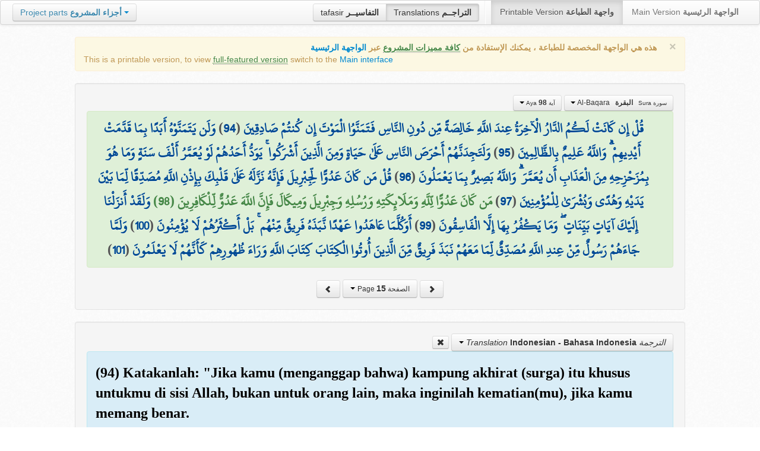

--- FILE ---
content_type: text/html; charset=UTF-8
request_url: http://quran.ksu.edu.sa/translations/indonesian/15.html?a=105
body_size: 13328
content:
<!DOCTYPE html>
<html>
  <head>
  	<meta http-equiv="content-type" content="text/html; charset=UTF-8">
    <title>تراجم معاني القرآن الكريم | Holy Quran meanings translations</title>
	  	
	<meta name="description" content="Translation of the meaning of Aya:98 - Sura:Al-Baqara">
    <link href="http://quran.ksu.edu.sa/provider/index.php?g=css_p2&17" rel="stylesheet">	
        <meta name="robots" content="noindex">
       
     
  </head>
  <body>
	<div class="navbar no-print">
	  	<div class="navbar-inner">
		    <ul class="nav pull-right">
				<li class="button-toolbar pull-left no-device">
				    <div class="btn-group">
					  <a class="btn" title="تفاسير القرآن الكريم Holy Quran tafasir (explication)" href="http://quran.ksu.edu.sa/tafseer/">tafasir <strong>التفاسيــر</strong></a>
					  <a class="btn active" title="ترجمة معاني القرآن الكريم Holy Quran meanings translation" href="http://quran.ksu.edu.sa/translations/">Translations <strong>التراجــم</strong></a>
					</div>
				</li>
				<li class="divider-vertical pull-left"></li>

		      <li class="active"><a href="#">Printable Version <strong>واجهة الطباعة</strong></a></li>
		      <li><a href="http://quran.ksu.edu.sa/">Main Version <strong>الواجهة الرئيسية</strong></a></li>
		    </ul>
		    <ul class="nav pull-left no-device">
		      <li>
				<div class="btn-group">
				  <a class="btn dropdown-toggle" data-toggle="dropdown" href="#">
				    <span class="text-info">Project parts</span> <strong class="text-info">أجزاء المشروع</strong>
				    <span class="caret"></span>
				  </a>
				    <ul class="dropdown-menu rtl text-right">
                  	  <li><a href="http://quran.ksu.edu.sa/index.php"><strong>القرآن الكريم - الواجهة الرئيسية</strong></a></li>
                  	  <li class="text-left"><a href="http://quran.ksu.edu.sa/index.php?l=en"><strong>Holy Quran - Main version</strong></a></li>
                	  <li><a href="http://quran.ksu.edu.sa/m.php"><strong>واجهة والجوال</strong></a></li>
                	  <li class="text-left"><a href="http://quran.ksu.edu.sa/m.php"><strong>Mobile interface</strong></a></li>
                	  <li class="disabled"><a href="#"><strong>واجهة الطباعة</strong></a></li>
                	  <li class="disabled text-left"><a href="#"><strong>Printable version</strong></a></li>
                	  <li class="divider"></li>
                	  <li><a href="http://quran.ksu.edu.sa/ayat/" title="يدعم أنظمة الويندوز والماك واللينكس"><strong>برنامج آيات للحاسوب</strong></a></li>
                	  <li class="text-left"><a href="http://quran.ksu.edu.sa/ayat/?l=en" title="for Windows, Mac and Linux"><strong>Ayat - Desktop application</strong></a></li>
                	  <li><a href="http://play.google.com/store/apps/details?id=sa.edu.ksu.Ayat" title="للجوالات والحواسب الكفية"><strong>تطبيق آيات للأندرويد</strong></a></li>
                	  <li class="text-left"><a href="http://play.google.com/store/apps/details?id=sa.edu.ksu.Ayat" title="for both Mobile phones and Tablets"><strong>Ayat - Android application</strong></a></li>
                	  <li><a href="#"><strong>تطبيق آيات للآيفون والآيباد</strong></a></li>
                	  <li class="text-left"><a href="#" title="for iPhone and iPad"><strong>Ayat - iOS application</strong></a></li>
                	  <li><a href="http://windowsphone.com/en-us/store/app/ayat-holy-quran/f0269bf9-3d80-4eeb-8e33-5b46c5658a9c"><strong>تطبيق آيات للويندوز فون</strong></a></li>
                	  <li class="text-left"><a href="http://windowsphone.com/en-us/store/app/ayat-holy-quran/f0269bf9-3d80-4eeb-8e33-5b46c5658a9c"><strong>Ayat - Windows phone application</strong></a></li>

                	  <!-- <li class="divider"></li> -->
                	  <!-- <li><a href="http://quran.ksu.edu.sa/fb/" title="ينشر آية مختارة من كتاب الله عز وجل على حسابك يوميا"><strong>تطبيق آيات لتويتر</strong></a></li> -->
                	  <!-- <li class="text-left"><a href="http://quran.ksu.edu.sa/fb/" title="Posts Aya daily on your account"><strong>Ayat - Twitter application</strong></a></li> -->
                	  <!-- <li><a href="http://quran.ksu.edu.sa/tw/" title="ينشر آية مختارة من كتاب الله عز وجل على حسابك يوميا"><strong>تطبيق آيات للفيس بوك</strong></a></li> -->
                	  <!-- <li class="text-left"><a href="http://quran.ksu.edu.sa/tw/" title="Posts Aya daily on your account"><strong>Ayat - Facebook application</strong></a></li> -->
                	</ul>
				</div>
		      	
		      </li>
		    </ul>
		    
		</div>
	</div>
  	<div id="cnt" class="rtl">
	    
	    <div class="container-fluid">
		<div class="row-fluid">

		    <div class="span10 offset1">
				<div class="alert no-print">
				  <button type="button" class="close" data-dismiss="alert">&times;</button>
				  <div class="text-right"><strong>هذه هي الواجهة المخصصة للطباعة ، يمكنك الإستفادة من <abbr class="text-success" title="التلاوة والتحفيظ والقراءة من مصحف المدينة والبحث والعديد من المميزات الأخرى">كافة مميزات المشروع</abbr> عبر <a href="http://quran.ksu.edu.sa/index.php">الواجهة الرئيسية</a></strong></div>
				  <div class="text-left">This is a printable version, to view  <abbr class="text-success" title="listen, memorize, search and read from scanned copy of Holy Quran">full-featured version</abbr> switch to the <a href="http://quran.ksu.edu.sa/index.php?l=en">Main interface</a></strong></div>

				</div>
				<div class="well">
					<div class="text-right">


						<div class="btn-group">
						  <a class="btn btn-successs btn-small dropdown-toggle" data-toggle="dropdown" href="#">
							<small> سورة  Sura </small>&nbsp;
							<strong>البقرة</strong> &nbsp; Al-Baqara						    <span class="caret"></span>

						  </a>
						  <ul class="dropdown-menu pull-right" style="max-height:300px;overflow:auto">
						    <li><a href="http://quran.ksu.edu.sa/translations/indonesian/1.html?a=1">1 <strong>الفاتحة</strong> &nbsp; Al-Faatiha</a></li><li class="active"><a href="http://quran.ksu.edu.sa/translations/indonesian/2.html?a=8">2 <strong>البقرة</strong> &nbsp; Al-Baqara</a></li><li><a href="http://quran.ksu.edu.sa/translations/indonesian/50.html?a=294">3 <strong>آل عمران</strong> &nbsp; Aal-i-Imraan</a></li><li><a href="http://quran.ksu.edu.sa/translations/indonesian/77.html?a=494">4 <strong>النساء</strong> &nbsp; An-Nisaa</a></li><li><a href="http://quran.ksu.edu.sa/translations/indonesian/106.html?a=670">5 <strong>المائدة</strong> &nbsp; Al-Maaida</a></li><li><a href="http://quran.ksu.edu.sa/translations/indonesian/128.html?a=790">6 <strong>الأنعام</strong> &nbsp; Al-An'aam</a></li><li><a href="http://quran.ksu.edu.sa/translations/indonesian/151.html?a=955">7 <strong>الأعراف</strong> &nbsp; Al-A'raaf</a></li><li><a href="http://quran.ksu.edu.sa/translations/indonesian/177.html?a=1161">8 <strong>الأنفال</strong> &nbsp; Al-Anfaal</a></li><li><a href="http://quran.ksu.edu.sa/translations/indonesian/187.html?a=1236">9 <strong>التوبة</strong> &nbsp; At-Tawba</a></li><li><a href="http://quran.ksu.edu.sa/translations/indonesian/208.html?a=1365">10 <strong>يونس</strong> &nbsp; Yunus</a></li><li><a href="http://quran.ksu.edu.sa/translations/indonesian/221.html?a=1474">11 <strong>هود</strong> &nbsp; Hud</a></li><li><a href="http://quran.ksu.edu.sa/translations/indonesian/235.html?a=1597">12 <strong>يوسف</strong> &nbsp; Yusuf</a></li><li><a href="http://quran.ksu.edu.sa/translations/indonesian/249.html?a=1708">13 <strong>الرعد</strong> &nbsp; Ar-Ra'd</a></li><li><a href="http://quran.ksu.edu.sa/translations/indonesian/255.html?a=1751">14 <strong>ابراهيم</strong> &nbsp; Ibrahim</a></li><li><a href="http://quran.ksu.edu.sa/translations/indonesian/262.html?a=1803">15 <strong>الحجر</strong> &nbsp; Al-Hijr</a></li><li><a href="http://quran.ksu.edu.sa/translations/indonesian/267.html?a=1902">16 <strong>النحل</strong> &nbsp; An-Nahl</a></li><li><a href="http://quran.ksu.edu.sa/translations/indonesian/282.html?a=2030">17 <strong>الإسراء</strong> &nbsp; Al-Israa</a></li><li><a href="http://quran.ksu.edu.sa/translations/indonesian/293.html?a=2141">18 <strong>الكهف</strong> &nbsp; Al-Kahf</a></li><li><a href="http://quran.ksu.edu.sa/translations/indonesian/305.html?a=2251">19 <strong>مريم</strong> &nbsp; Maryam</a></li><li><a href="http://quran.ksu.edu.sa/translations/indonesian/312.html?a=2349">20 <strong>طه</strong> &nbsp; Taa-Haa</a></li><li><a href="http://quran.ksu.edu.sa/translations/indonesian/322.html?a=2484">21 <strong>الأنبياء</strong> &nbsp; Al-Anbiyaa</a></li><li><a href="http://quran.ksu.edu.sa/translations/indonesian/332.html?a=2596">22 <strong>الحج</strong> &nbsp; Al-Hajj</a></li><li><a href="http://quran.ksu.edu.sa/translations/indonesian/342.html?a=2674">23 <strong>المؤمنون</strong> &nbsp; Al-Muminoon</a></li><li><a href="http://quran.ksu.edu.sa/translations/indonesian/350.html?a=2792">24 <strong>النور</strong> &nbsp; An-Noor</a></li><li><a href="http://quran.ksu.edu.sa/translations/indonesian/359.html?a=2856">25 <strong>الفرقان</strong> &nbsp; Al-Furqaan</a></li><li><a href="http://quran.ksu.edu.sa/translations/indonesian/367.html?a=2933">26 <strong>الشعراء</strong> &nbsp; Ash-Shu'araa</a></li><li><a href="http://quran.ksu.edu.sa/translations/indonesian/377.html?a=3160">27 <strong>النمل</strong> &nbsp; An-Naml</a></li><li><a href="http://quran.ksu.edu.sa/translations/indonesian/385.html?a=3253">28 <strong>القصص</strong> &nbsp; Al-Qasas</a></li><li><a href="http://quran.ksu.edu.sa/translations/indonesian/396.html?a=3341">29 <strong>العنكبوت</strong> &nbsp; Al-Ankaboot</a></li><li><a href="http://quran.ksu.edu.sa/translations/indonesian/404.html?a=3410">30 <strong>الروم</strong> &nbsp; Ar-Room</a></li><li><a href="http://quran.ksu.edu.sa/translations/indonesian/411.html?a=3470">31 <strong>لقمان</strong> &nbsp; Luqman</a></li><li><a href="http://quran.ksu.edu.sa/translations/indonesian/415.html?a=3504">32 <strong>السجدة</strong> &nbsp; As-Sajda</a></li><li><a href="http://quran.ksu.edu.sa/translations/indonesian/418.html?a=3534">33 <strong>الأحزاب</strong> &nbsp; Al-Ahzaab</a></li><li><a href="http://quran.ksu.edu.sa/translations/indonesian/428.html?a=3607">34 <strong>سبإ</strong> &nbsp; Saba</a></li><li><a href="http://quran.ksu.edu.sa/translations/indonesian/434.html?a=3661">35 <strong>فاطر</strong> &nbsp; Faatir</a></li><li><a href="http://quran.ksu.edu.sa/translations/indonesian/440.html?a=3706">36 <strong>يس</strong> &nbsp; Yaseen</a></li><li><a href="http://quran.ksu.edu.sa/translations/indonesian/446.html?a=3789">37 <strong>الصافات</strong> &nbsp; As-Saaffaat</a></li><li><a href="http://quran.ksu.edu.sa/translations/indonesian/453.html?a=3971">38 <strong>ص</strong> &nbsp; Saad</a></li><li><a href="http://quran.ksu.edu.sa/translations/indonesian/458.html?a=4059">39 <strong>الزمر</strong> &nbsp; Az-Zumar</a></li><li><a href="http://quran.ksu.edu.sa/translations/indonesian/467.html?a=4134">40 <strong>غافر</strong> &nbsp; Al-Ghaafir</a></li><li><a href="http://quran.ksu.edu.sa/translations/indonesian/477.html?a=4219">41 <strong>فصلت</strong> &nbsp; Fussilat</a></li><li><a href="http://quran.ksu.edu.sa/translations/indonesian/483.html?a=4273">42 <strong>الشورى</strong> &nbsp; Ash-Shura</a></li><li><a href="http://quran.ksu.edu.sa/translations/indonesian/489.html?a=4326">43 <strong>الزخرف</strong> &nbsp; Az-Zukhruf</a></li><li><a href="http://quran.ksu.edu.sa/translations/indonesian/496.html?a=4415">44 <strong>الدخان</strong> &nbsp; Ad-Dukhaan</a></li><li><a href="http://quran.ksu.edu.sa/translations/indonesian/499.html?a=4474">45 <strong>الجاثية</strong> &nbsp; Al-Jaathiya</a></li><li><a href="http://quran.ksu.edu.sa/translations/indonesian/502.html?a=4511">46 <strong>الأحقاف</strong> &nbsp; Al-Ahqaf</a></li><li><a href="http://quran.ksu.edu.sa/translations/indonesian/507.html?a=4546">47 <strong>محمد</strong> &nbsp; Muhammad</a></li><li><a href="http://quran.ksu.edu.sa/translations/indonesian/511.html?a=4584">48 <strong>الفتح</strong> &nbsp; Al-Fath</a></li><li><a href="http://quran.ksu.edu.sa/translations/indonesian/515.html?a=4613">49 <strong>الحجرات</strong> &nbsp; Al-Hujuraat</a></li><li><a href="http://quran.ksu.edu.sa/translations/indonesian/518.html?a=4631">50 <strong>ق</strong> &nbsp; Qaaf</a></li><li><a href="http://quran.ksu.edu.sa/translations/indonesian/520.html?a=4676">51 <strong>الذاريات</strong> &nbsp; Adh-Dhaariyat</a></li><li><a href="http://quran.ksu.edu.sa/translations/indonesian/523.html?a=4736">52 <strong>الطور</strong> &nbsp; At-Tur</a></li><li><a href="http://quran.ksu.edu.sa/translations/indonesian/526.html?a=4785">53 <strong>النجم</strong> &nbsp; An-Najm</a></li><li><a href="http://quran.ksu.edu.sa/translations/indonesian/528.html?a=4847">54 <strong>القمر</strong> &nbsp; Al-Qamar</a></li><li><a href="http://quran.ksu.edu.sa/translations/indonesian/531.html?a=4902">55 <strong>الرحمن</strong> &nbsp; Ar-Rahmaan</a></li><li><a href="http://quran.ksu.edu.sa/translations/indonesian/534.html?a=4980">56 <strong>الواقعة</strong> &nbsp; Al-Waaqia</a></li><li><a href="http://quran.ksu.edu.sa/translations/indonesian/537.html?a=5076">57 <strong>الحديد</strong> &nbsp; Al-Hadid</a></li><li><a href="http://quran.ksu.edu.sa/translations/indonesian/542.html?a=5105">58 <strong>المجادلة</strong> &nbsp; Al-Mujaadila</a></li><li><a href="http://quran.ksu.edu.sa/translations/indonesian/545.html?a=5127">59 <strong>الحشر</strong> &nbsp; Al-Hashr</a></li><li><a href="http://quran.ksu.edu.sa/translations/indonesian/549.html?a=5151">60 <strong>الممتحنة</strong> &nbsp; Al-Mumtahana</a></li><li><a href="http://quran.ksu.edu.sa/translations/indonesian/551.html?a=5164">61 <strong>الصف</strong> &nbsp; As-Saff</a></li><li><a href="http://quran.ksu.edu.sa/translations/indonesian/553.html?a=5178">62 <strong>الجمعة</strong> &nbsp; Al-Jumu'a</a></li><li><a href="http://quran.ksu.edu.sa/translations/indonesian/554.html?a=5189">63 <strong>المنافقون</strong> &nbsp; Al-Munaafiqoon</a></li><li><a href="http://quran.ksu.edu.sa/translations/indonesian/556.html?a=5200">64 <strong>التغابن</strong> &nbsp; At-Taghaabun</a></li><li><a href="http://quran.ksu.edu.sa/translations/indonesian/558.html?a=5218">65 <strong>الطلاق</strong> &nbsp; At-Talaaq</a></li><li><a href="http://quran.ksu.edu.sa/translations/indonesian/560.html?a=5230">66 <strong>التحريم</strong> &nbsp; At-Tahrim</a></li><li><a href="http://quran.ksu.edu.sa/translations/indonesian/562.html?a=5242">67 <strong>الملك</strong> &nbsp; Al-Mulk</a></li><li><a href="http://quran.ksu.edu.sa/translations/indonesian/564.html?a=5272">68 <strong>القلم</strong> &nbsp; Al-Qalam</a></li><li><a href="http://quran.ksu.edu.sa/translations/indonesian/566.html?a=5324">69 <strong>الحاقة</strong> &nbsp; Al-Haaqqa</a></li><li><a href="http://quran.ksu.edu.sa/translations/indonesian/568.html?a=5376">70 <strong>المعارج</strong> &nbsp; Al-Ma'aarij</a></li><li><a href="http://quran.ksu.edu.sa/translations/indonesian/570.html?a=5420">71 <strong>نوح</strong> &nbsp; Nooh</a></li><li><a href="http://quran.ksu.edu.sa/translations/indonesian/572.html?a=5448">72 <strong>الجن</strong> &nbsp; Al-Jinn</a></li><li><a href="http://quran.ksu.edu.sa/translations/indonesian/574.html?a=5476">73 <strong>المزمل</strong> &nbsp; Al-Muzzammil</a></li><li><a href="http://quran.ksu.edu.sa/translations/indonesian/575.html?a=5496">74 <strong>المدثر</strong> &nbsp; Al-Muddaththir</a></li><li><a href="http://quran.ksu.edu.sa/translations/indonesian/577.html?a=5552">75 <strong>القيامة</strong> &nbsp; Al-Qiyaama</a></li><li><a href="http://quran.ksu.edu.sa/translations/indonesian/578.html?a=5592">76 <strong>الانسان</strong> &nbsp; Al-Insaan</a></li><li><a href="http://quran.ksu.edu.sa/translations/indonesian/580.html?a=5623">77 <strong>المرسلات</strong> &nbsp; Al-Mursalaat</a></li><li><a href="http://quran.ksu.edu.sa/translations/indonesian/582.html?a=5673">78 <strong>النبإ</strong> &nbsp; An-Naba</a></li><li><a href="http://quran.ksu.edu.sa/translations/indonesian/583.html?a=5713">79 <strong>النازعات</strong> &nbsp; An-Naazi'aat</a></li><li><a href="http://quran.ksu.edu.sa/translations/indonesian/585.html?a=5759">80 <strong>عبس</strong> &nbsp; Abasa</a></li><li><a href="http://quran.ksu.edu.sa/translations/indonesian/586.html?a=5801">81 <strong>التكوير</strong> &nbsp; At-Takwir</a></li><li><a href="http://quran.ksu.edu.sa/translations/indonesian/587.html?a=5830">82 <strong>الإنفطار</strong> &nbsp; Al-Infitaar</a></li><li><a href="http://quran.ksu.edu.sa/translations/indonesian/587.html?a=5849">83 <strong>المطففين</strong> &nbsp; Al-Mutaffifin</a></li><li><a href="http://quran.ksu.edu.sa/translations/indonesian/589.html?a=5885">84 <strong>الإنشقاق</strong> &nbsp; Al-Inshiqaaq</a></li><li><a href="http://quran.ksu.edu.sa/translations/indonesian/590.html?a=5910">85 <strong>البروج</strong> &nbsp; Al-Burooj</a></li><li><a href="http://quran.ksu.edu.sa/translations/indonesian/591.html?a=5932">86 <strong>الطارق</strong> &nbsp; At-Taariq</a></li><li><a href="http://quran.ksu.edu.sa/translations/indonesian/591.html?a=5949">87 <strong>الأعلى</strong> &nbsp; Al-A'laa</a></li><li><a href="http://quran.ksu.edu.sa/translations/indonesian/592.html?a=5968">88 <strong>الغاشية</strong> &nbsp; Al-Ghaashiya</a></li><li><a href="http://quran.ksu.edu.sa/translations/indonesian/593.html?a=5994">89 <strong>الفجر</strong> &nbsp; Al-Fajr</a></li><li><a href="http://quran.ksu.edu.sa/translations/indonesian/594.html?a=6024">90 <strong>البلد</strong> &nbsp; Al-Balad</a></li><li><a href="http://quran.ksu.edu.sa/translations/indonesian/595.html?a=6044">91 <strong>الشمس</strong> &nbsp; Ash-Shams</a></li><li><a href="http://quran.ksu.edu.sa/translations/indonesian/595.html?a=6059">92 <strong>الليل</strong> &nbsp; Al-Lail</a></li><li><a href="http://quran.ksu.edu.sa/translations/indonesian/596.html?a=6080">93 <strong>الضحى</strong> &nbsp; Ad-Dhuhaa</a></li><li><a href="http://quran.ksu.edu.sa/translations/indonesian/596.html?a=6091">94 <strong>الشرح</strong> &nbsp; Ash-Sharh</a></li><li><a href="http://quran.ksu.edu.sa/translations/indonesian/597.html?a=6099">95 <strong>التين</strong> &nbsp; At-Tin</a></li><li><a href="http://quran.ksu.edu.sa/translations/indonesian/597.html?a=6107">96 <strong>العلق</strong> &nbsp; Al-Alaq</a></li><li><a href="http://quran.ksu.edu.sa/translations/indonesian/598.html?a=6126">97 <strong>القدر</strong> &nbsp; Al-Qadr</a></li><li><a href="http://quran.ksu.edu.sa/translations/indonesian/598.html?a=6131">98 <strong>البينة</strong> &nbsp; Al-Bayyina</a></li><li><a href="http://quran.ksu.edu.sa/translations/indonesian/599.html?a=6139">99 <strong>الزلزلة</strong> &nbsp; Az-Zalzala</a></li><li><a href="http://quran.ksu.edu.sa/translations/indonesian/599.html?a=6147">100 <strong>العاديات</strong> &nbsp; Al-Aadiyaat</a></li><li><a href="http://quran.ksu.edu.sa/translations/indonesian/600.html?a=6158">101 <strong>القارعة</strong> &nbsp; Al-Qaari'a</a></li><li><a href="http://quran.ksu.edu.sa/translations/indonesian/600.html?a=6169">102 <strong>التكاثر</strong> &nbsp; At-Takaathur</a></li><li><a href="http://quran.ksu.edu.sa/translations/indonesian/601.html?a=6177">103 <strong>العصر</strong> &nbsp; Al-Asr</a></li><li><a href="http://quran.ksu.edu.sa/translations/indonesian/601.html?a=6180">104 <strong>الهمزة</strong> &nbsp; Al-Humaza</a></li><li><a href="http://quran.ksu.edu.sa/translations/indonesian/601.html?a=6189">105 <strong>الفيل</strong> &nbsp; Al-Fil</a></li><li><a href="http://quran.ksu.edu.sa/translations/indonesian/602.html?a=6194">106 <strong>قريش</strong> &nbsp; Quraish</a></li><li><a href="http://quran.ksu.edu.sa/translations/indonesian/602.html?a=6198">107 <strong>الماعون</strong> &nbsp; Al-Maa'un</a></li><li><a href="http://quran.ksu.edu.sa/translations/indonesian/602.html?a=6205">108 <strong>الكوثر</strong> &nbsp; Al-Kawthar</a></li><li><a href="http://quran.ksu.edu.sa/translations/indonesian/603.html?a=6208">109 <strong>الكافرون</strong> &nbsp; Al-Kaafiroon</a></li><li><a href="http://quran.ksu.edu.sa/translations/indonesian/603.html?a=6214">110 <strong>النصر</strong> &nbsp; An-Nasr</a></li><li><a href="http://quran.ksu.edu.sa/translations/indonesian/603.html?a=6217">111 <strong>المسد</strong> &nbsp; Al-Masad</a></li><li><a href="http://quran.ksu.edu.sa/translations/indonesian/604.html?a=6222">112 <strong>الإخلاص</strong> &nbsp; Al-Ikhlaas</a></li><li><a href="http://quran.ksu.edu.sa/translations/indonesian/604.html?a=6226">113 <strong>الفلق</strong> &nbsp; Al-Falaq</a></li><li><a href="http://quran.ksu.edu.sa/translations/indonesian/604.html?a=6231">114 <strong>الناس</strong> &nbsp; An-Naas</a></li>						  </ul>
						</div>


						<div class="btn-group">
						  <a class="btn btn-successs btn-small dropdown-toggle" data-toggle="dropdown" href="#">
							<small> آية Aya </small>
							<strong>98</strong>
						    <span class="caret"></span>

						  </a>
						  <ul class="dropdown-menu pull-right" style="max-height:300px;overflow:auto">
						    <li><a href="http://quran.ksu.edu.sa/translations/indonesian/2.html?a=8">1</a></li><li><a href="http://quran.ksu.edu.sa/translations/indonesian/2.html?a=9">2</a></li><li><a href="http://quran.ksu.edu.sa/translations/indonesian/2.html?a=10">3</a></li><li><a href="http://quran.ksu.edu.sa/translations/indonesian/2.html?a=11">4</a></li><li><a href="http://quran.ksu.edu.sa/translations/indonesian/2.html?a=12">5</a></li><li><a href="http://quran.ksu.edu.sa/translations/indonesian/3.html?a=13">6</a></li><li><a href="http://quran.ksu.edu.sa/translations/indonesian/3.html?a=14">7</a></li><li><a href="http://quran.ksu.edu.sa/translations/indonesian/3.html?a=15">8</a></li><li><a href="http://quran.ksu.edu.sa/translations/indonesian/3.html?a=16">9</a></li><li><a href="http://quran.ksu.edu.sa/translations/indonesian/3.html?a=17">10</a></li><li><a href="http://quran.ksu.edu.sa/translations/indonesian/3.html?a=18">11</a></li><li><a href="http://quran.ksu.edu.sa/translations/indonesian/3.html?a=19">12</a></li><li><a href="http://quran.ksu.edu.sa/translations/indonesian/3.html?a=20">13</a></li><li><a href="http://quran.ksu.edu.sa/translations/indonesian/3.html?a=21">14</a></li><li><a href="http://quran.ksu.edu.sa/translations/indonesian/3.html?a=22">15</a></li><li><a href="http://quran.ksu.edu.sa/translations/indonesian/3.html?a=23">16</a></li><li><a href="http://quran.ksu.edu.sa/translations/indonesian/4.html?a=24">17</a></li><li><a href="http://quran.ksu.edu.sa/translations/indonesian/4.html?a=25">18</a></li><li><a href="http://quran.ksu.edu.sa/translations/indonesian/4.html?a=26">19</a></li><li><a href="http://quran.ksu.edu.sa/translations/indonesian/4.html?a=27">20</a></li><li><a href="http://quran.ksu.edu.sa/translations/indonesian/4.html?a=28">21</a></li><li><a href="http://quran.ksu.edu.sa/translations/indonesian/4.html?a=29">22</a></li><li><a href="http://quran.ksu.edu.sa/translations/indonesian/4.html?a=30">23</a></li><li><a href="http://quran.ksu.edu.sa/translations/indonesian/4.html?a=31">24</a></li><li><a href="http://quran.ksu.edu.sa/translations/indonesian/5.html?a=32">25</a></li><li><a href="http://quran.ksu.edu.sa/translations/indonesian/5.html?a=33">26</a></li><li><a href="http://quran.ksu.edu.sa/translations/indonesian/5.html?a=34">27</a></li><li><a href="http://quran.ksu.edu.sa/translations/indonesian/5.html?a=35">28</a></li><li><a href="http://quran.ksu.edu.sa/translations/indonesian/5.html?a=36">29</a></li><li><a href="http://quran.ksu.edu.sa/translations/indonesian/6.html?a=37">30</a></li><li><a href="http://quran.ksu.edu.sa/translations/indonesian/6.html?a=38">31</a></li><li><a href="http://quran.ksu.edu.sa/translations/indonesian/6.html?a=39">32</a></li><li><a href="http://quran.ksu.edu.sa/translations/indonesian/6.html?a=40">33</a></li><li><a href="http://quran.ksu.edu.sa/translations/indonesian/6.html?a=41">34</a></li><li><a href="http://quran.ksu.edu.sa/translations/indonesian/6.html?a=42">35</a></li><li><a href="http://quran.ksu.edu.sa/translations/indonesian/6.html?a=43">36</a></li><li><a href="http://quran.ksu.edu.sa/translations/indonesian/6.html?a=44">37</a></li><li><a href="http://quran.ksu.edu.sa/translations/indonesian/7.html?a=45">38</a></li><li><a href="http://quran.ksu.edu.sa/translations/indonesian/7.html?a=46">39</a></li><li><a href="http://quran.ksu.edu.sa/translations/indonesian/7.html?a=47">40</a></li><li><a href="http://quran.ksu.edu.sa/translations/indonesian/7.html?a=48">41</a></li><li><a href="http://quran.ksu.edu.sa/translations/indonesian/7.html?a=49">42</a></li><li><a href="http://quran.ksu.edu.sa/translations/indonesian/7.html?a=50">43</a></li><li><a href="http://quran.ksu.edu.sa/translations/indonesian/7.html?a=51">44</a></li><li><a href="http://quran.ksu.edu.sa/translations/indonesian/7.html?a=52">45</a></li><li><a href="http://quran.ksu.edu.sa/translations/indonesian/7.html?a=53">46</a></li><li><a href="http://quran.ksu.edu.sa/translations/indonesian/7.html?a=54">47</a></li><li><a href="http://quran.ksu.edu.sa/translations/indonesian/7.html?a=55">48</a></li><li><a href="http://quran.ksu.edu.sa/translations/indonesian/8.html?a=56">49</a></li><li><a href="http://quran.ksu.edu.sa/translations/indonesian/8.html?a=57">50</a></li><li><a href="http://quran.ksu.edu.sa/translations/indonesian/8.html?a=58">51</a></li><li><a href="http://quran.ksu.edu.sa/translations/indonesian/8.html?a=59">52</a></li><li><a href="http://quran.ksu.edu.sa/translations/indonesian/8.html?a=60">53</a></li><li><a href="http://quran.ksu.edu.sa/translations/indonesian/8.html?a=61">54</a></li><li><a href="http://quran.ksu.edu.sa/translations/indonesian/8.html?a=62">55</a></li><li><a href="http://quran.ksu.edu.sa/translations/indonesian/8.html?a=63">56</a></li><li><a href="http://quran.ksu.edu.sa/translations/indonesian/8.html?a=64">57</a></li><li><a href="http://quran.ksu.edu.sa/translations/indonesian/9.html?a=65">58</a></li><li><a href="http://quran.ksu.edu.sa/translations/indonesian/9.html?a=66">59</a></li><li><a href="http://quran.ksu.edu.sa/translations/indonesian/9.html?a=67">60</a></li><li><a href="http://quran.ksu.edu.sa/translations/indonesian/9.html?a=68">61</a></li><li><a href="http://quran.ksu.edu.sa/translations/indonesian/10.html?a=69">62</a></li><li><a href="http://quran.ksu.edu.sa/translations/indonesian/10.html?a=70">63</a></li><li><a href="http://quran.ksu.edu.sa/translations/indonesian/10.html?a=71">64</a></li><li><a href="http://quran.ksu.edu.sa/translations/indonesian/10.html?a=72">65</a></li><li><a href="http://quran.ksu.edu.sa/translations/indonesian/10.html?a=73">66</a></li><li><a href="http://quran.ksu.edu.sa/translations/indonesian/10.html?a=74">67</a></li><li><a href="http://quran.ksu.edu.sa/translations/indonesian/10.html?a=75">68</a></li><li><a href="http://quran.ksu.edu.sa/translations/indonesian/10.html?a=76">69</a></li><li><a href="http://quran.ksu.edu.sa/translations/indonesian/11.html?a=77">70</a></li><li><a href="http://quran.ksu.edu.sa/translations/indonesian/11.html?a=78">71</a></li><li><a href="http://quran.ksu.edu.sa/translations/indonesian/11.html?a=79">72</a></li><li><a href="http://quran.ksu.edu.sa/translations/indonesian/11.html?a=80">73</a></li><li><a href="http://quran.ksu.edu.sa/translations/indonesian/11.html?a=81">74</a></li><li><a href="http://quran.ksu.edu.sa/translations/indonesian/11.html?a=82">75</a></li><li><a href="http://quran.ksu.edu.sa/translations/indonesian/11.html?a=83">76</a></li><li><a href="http://quran.ksu.edu.sa/translations/indonesian/12.html?a=84">77</a></li><li><a href="http://quran.ksu.edu.sa/translations/indonesian/12.html?a=85">78</a></li><li><a href="http://quran.ksu.edu.sa/translations/indonesian/12.html?a=86">79</a></li><li><a href="http://quran.ksu.edu.sa/translations/indonesian/12.html?a=87">80</a></li><li><a href="http://quran.ksu.edu.sa/translations/indonesian/12.html?a=88">81</a></li><li><a href="http://quran.ksu.edu.sa/translations/indonesian/12.html?a=89">82</a></li><li><a href="http://quran.ksu.edu.sa/translations/indonesian/12.html?a=90">83</a></li><li><a href="http://quran.ksu.edu.sa/translations/indonesian/13.html?a=91">84</a></li><li><a href="http://quran.ksu.edu.sa/translations/indonesian/13.html?a=92">85</a></li><li><a href="http://quran.ksu.edu.sa/translations/indonesian/13.html?a=93">86</a></li><li><a href="http://quran.ksu.edu.sa/translations/indonesian/13.html?a=94">87</a></li><li><a href="http://quran.ksu.edu.sa/translations/indonesian/13.html?a=95">88</a></li><li><a href="http://quran.ksu.edu.sa/translations/indonesian/14.html?a=96">89</a></li><li><a href="http://quran.ksu.edu.sa/translations/indonesian/14.html?a=97">90</a></li><li><a href="http://quran.ksu.edu.sa/translations/indonesian/14.html?a=98">91</a></li><li><a href="http://quran.ksu.edu.sa/translations/indonesian/14.html?a=99">92</a></li><li><a href="http://quran.ksu.edu.sa/translations/indonesian/14.html?a=100">93</a></li><li><a href="http://quran.ksu.edu.sa/translations/indonesian/15.html?a=101">94</a></li><li><a href="http://quran.ksu.edu.sa/translations/indonesian/15.html?a=102">95</a></li><li><a href="http://quran.ksu.edu.sa/translations/indonesian/15.html?a=103">96</a></li><li><a href="http://quran.ksu.edu.sa/translations/indonesian/15.html?a=104">97</a></li><li class="active"><a href="http://quran.ksu.edu.sa/translations/indonesian/15.html?a=105">98</a></li><li><a href="http://quran.ksu.edu.sa/translations/indonesian/15.html?a=106">99</a></li><li><a href="http://quran.ksu.edu.sa/translations/indonesian/15.html?a=107">100</a></li><li><a href="http://quran.ksu.edu.sa/translations/indonesian/15.html?a=108">101</a></li><li><a href="http://quran.ksu.edu.sa/translations/indonesian/16.html?a=109">102</a></li><li><a href="http://quran.ksu.edu.sa/translations/indonesian/16.html?a=110">103</a></li><li><a href="http://quran.ksu.edu.sa/translations/indonesian/16.html?a=111">104</a></li><li><a href="http://quran.ksu.edu.sa/translations/indonesian/16.html?a=112">105</a></li><li><a href="http://quran.ksu.edu.sa/translations/indonesian/17.html?a=113">106</a></li><li><a href="http://quran.ksu.edu.sa/translations/indonesian/17.html?a=114">107</a></li><li><a href="http://quran.ksu.edu.sa/translations/indonesian/17.html?a=115">108</a></li><li><a href="http://quran.ksu.edu.sa/translations/indonesian/17.html?a=116">109</a></li><li><a href="http://quran.ksu.edu.sa/translations/indonesian/17.html?a=117">110</a></li><li><a href="http://quran.ksu.edu.sa/translations/indonesian/17.html?a=118">111</a></li><li><a href="http://quran.ksu.edu.sa/translations/indonesian/17.html?a=119">112</a></li><li><a href="http://quran.ksu.edu.sa/translations/indonesian/18.html?a=120">113</a></li><li><a href="http://quran.ksu.edu.sa/translations/indonesian/18.html?a=121">114</a></li><li><a href="http://quran.ksu.edu.sa/translations/indonesian/18.html?a=122">115</a></li><li><a href="http://quran.ksu.edu.sa/translations/indonesian/18.html?a=123">116</a></li><li><a href="http://quran.ksu.edu.sa/translations/indonesian/18.html?a=124">117</a></li><li><a href="http://quran.ksu.edu.sa/translations/indonesian/18.html?a=125">118</a></li><li><a href="http://quran.ksu.edu.sa/translations/indonesian/18.html?a=126">119</a></li><li><a href="http://quran.ksu.edu.sa/translations/indonesian/19.html?a=127">120</a></li><li><a href="http://quran.ksu.edu.sa/translations/indonesian/19.html?a=128">121</a></li><li><a href="http://quran.ksu.edu.sa/translations/indonesian/19.html?a=129">122</a></li><li><a href="http://quran.ksu.edu.sa/translations/indonesian/19.html?a=130">123</a></li><li><a href="http://quran.ksu.edu.sa/translations/indonesian/19.html?a=131">124</a></li><li><a href="http://quran.ksu.edu.sa/translations/indonesian/19.html?a=132">125</a></li><li><a href="http://quran.ksu.edu.sa/translations/indonesian/19.html?a=133">126</a></li><li><a href="http://quran.ksu.edu.sa/translations/indonesian/20.html?a=134">127</a></li><li><a href="http://quran.ksu.edu.sa/translations/indonesian/20.html?a=135">128</a></li><li><a href="http://quran.ksu.edu.sa/translations/indonesian/20.html?a=136">129</a></li><li><a href="http://quran.ksu.edu.sa/translations/indonesian/20.html?a=137">130</a></li><li><a href="http://quran.ksu.edu.sa/translations/indonesian/20.html?a=138">131</a></li><li><a href="http://quran.ksu.edu.sa/translations/indonesian/20.html?a=139">132</a></li><li><a href="http://quran.ksu.edu.sa/translations/indonesian/20.html?a=140">133</a></li><li><a href="http://quran.ksu.edu.sa/translations/indonesian/20.html?a=141">134</a></li><li><a href="http://quran.ksu.edu.sa/translations/indonesian/21.html?a=142">135</a></li><li><a href="http://quran.ksu.edu.sa/translations/indonesian/21.html?a=143">136</a></li><li><a href="http://quran.ksu.edu.sa/translations/indonesian/21.html?a=144">137</a></li><li><a href="http://quran.ksu.edu.sa/translations/indonesian/21.html?a=145">138</a></li><li><a href="http://quran.ksu.edu.sa/translations/indonesian/21.html?a=146">139</a></li><li><a href="http://quran.ksu.edu.sa/translations/indonesian/21.html?a=147">140</a></li><li><a href="http://quran.ksu.edu.sa/translations/indonesian/21.html?a=148">141</a></li><li><a href="http://quran.ksu.edu.sa/translations/indonesian/22.html?a=149">142</a></li><li><a href="http://quran.ksu.edu.sa/translations/indonesian/22.html?a=150">143</a></li><li><a href="http://quran.ksu.edu.sa/translations/indonesian/22.html?a=151">144</a></li><li><a href="http://quran.ksu.edu.sa/translations/indonesian/22.html?a=152">145</a></li><li><a href="http://quran.ksu.edu.sa/translations/indonesian/23.html?a=153">146</a></li><li><a href="http://quran.ksu.edu.sa/translations/indonesian/23.html?a=154">147</a></li><li><a href="http://quran.ksu.edu.sa/translations/indonesian/23.html?a=155">148</a></li><li><a href="http://quran.ksu.edu.sa/translations/indonesian/23.html?a=156">149</a></li><li><a href="http://quran.ksu.edu.sa/translations/indonesian/23.html?a=157">150</a></li><li><a href="http://quran.ksu.edu.sa/translations/indonesian/23.html?a=158">151</a></li><li><a href="http://quran.ksu.edu.sa/translations/indonesian/23.html?a=159">152</a></li><li><a href="http://quran.ksu.edu.sa/translations/indonesian/23.html?a=160">153</a></li><li><a href="http://quran.ksu.edu.sa/translations/indonesian/24.html?a=161">154</a></li><li><a href="http://quran.ksu.edu.sa/translations/indonesian/24.html?a=162">155</a></li><li><a href="http://quran.ksu.edu.sa/translations/indonesian/24.html?a=163">156</a></li><li><a href="http://quran.ksu.edu.sa/translations/indonesian/24.html?a=164">157</a></li><li><a href="http://quran.ksu.edu.sa/translations/indonesian/24.html?a=165">158</a></li><li><a href="http://quran.ksu.edu.sa/translations/indonesian/24.html?a=166">159</a></li><li><a href="http://quran.ksu.edu.sa/translations/indonesian/24.html?a=167">160</a></li><li><a href="http://quran.ksu.edu.sa/translations/indonesian/24.html?a=168">161</a></li><li><a href="http://quran.ksu.edu.sa/translations/indonesian/24.html?a=169">162</a></li><li><a href="http://quran.ksu.edu.sa/translations/indonesian/24.html?a=170">163</a></li><li><a href="http://quran.ksu.edu.sa/translations/indonesian/25.html?a=171">164</a></li><li><a href="http://quran.ksu.edu.sa/translations/indonesian/25.html?a=172">165</a></li><li><a href="http://quran.ksu.edu.sa/translations/indonesian/25.html?a=173">166</a></li><li><a href="http://quran.ksu.edu.sa/translations/indonesian/25.html?a=174">167</a></li><li><a href="http://quran.ksu.edu.sa/translations/indonesian/25.html?a=175">168</a></li><li><a href="http://quran.ksu.edu.sa/translations/indonesian/25.html?a=176">169</a></li><li><a href="http://quran.ksu.edu.sa/translations/indonesian/26.html?a=177">170</a></li><li><a href="http://quran.ksu.edu.sa/translations/indonesian/26.html?a=178">171</a></li><li><a href="http://quran.ksu.edu.sa/translations/indonesian/26.html?a=179">172</a></li><li><a href="http://quran.ksu.edu.sa/translations/indonesian/26.html?a=180">173</a></li><li><a href="http://quran.ksu.edu.sa/translations/indonesian/26.html?a=181">174</a></li><li><a href="http://quran.ksu.edu.sa/translations/indonesian/26.html?a=182">175</a></li><li><a href="http://quran.ksu.edu.sa/translations/indonesian/26.html?a=183">176</a></li><li><a href="http://quran.ksu.edu.sa/translations/indonesian/27.html?a=184">177</a></li><li><a href="http://quran.ksu.edu.sa/translations/indonesian/27.html?a=185">178</a></li><li><a href="http://quran.ksu.edu.sa/translations/indonesian/27.html?a=186">179</a></li><li><a href="http://quran.ksu.edu.sa/translations/indonesian/27.html?a=187">180</a></li><li><a href="http://quran.ksu.edu.sa/translations/indonesian/27.html?a=188">181</a></li><li><a href="http://quran.ksu.edu.sa/translations/indonesian/28.html?a=189">182</a></li><li><a href="http://quran.ksu.edu.sa/translations/indonesian/28.html?a=190">183</a></li><li><a href="http://quran.ksu.edu.sa/translations/indonesian/28.html?a=191">184</a></li><li><a href="http://quran.ksu.edu.sa/translations/indonesian/28.html?a=192">185</a></li><li><a href="http://quran.ksu.edu.sa/translations/indonesian/28.html?a=193">186</a></li><li><a href="http://quran.ksu.edu.sa/translations/indonesian/29.html?a=194">187</a></li><li><a href="http://quran.ksu.edu.sa/translations/indonesian/29.html?a=195">188</a></li><li><a href="http://quran.ksu.edu.sa/translations/indonesian/29.html?a=196">189</a></li><li><a href="http://quran.ksu.edu.sa/translations/indonesian/29.html?a=197">190</a></li><li><a href="http://quran.ksu.edu.sa/translations/indonesian/30.html?a=198">191</a></li><li><a href="http://quran.ksu.edu.sa/translations/indonesian/30.html?a=199">192</a></li><li><a href="http://quran.ksu.edu.sa/translations/indonesian/30.html?a=200">193</a></li><li><a href="http://quran.ksu.edu.sa/translations/indonesian/30.html?a=201">194</a></li><li><a href="http://quran.ksu.edu.sa/translations/indonesian/30.html?a=202">195</a></li><li><a href="http://quran.ksu.edu.sa/translations/indonesian/30.html?a=203">196</a></li><li><a href="http://quran.ksu.edu.sa/translations/indonesian/31.html?a=204">197</a></li><li><a href="http://quran.ksu.edu.sa/translations/indonesian/31.html?a=205">198</a></li><li><a href="http://quran.ksu.edu.sa/translations/indonesian/31.html?a=206">199</a></li><li><a href="http://quran.ksu.edu.sa/translations/indonesian/31.html?a=207">200</a></li><li><a href="http://quran.ksu.edu.sa/translations/indonesian/31.html?a=208">201</a></li><li><a href="http://quran.ksu.edu.sa/translations/indonesian/31.html?a=209">202</a></li><li><a href="http://quran.ksu.edu.sa/translations/indonesian/32.html?a=210">203</a></li><li><a href="http://quran.ksu.edu.sa/translations/indonesian/32.html?a=211">204</a></li><li><a href="http://quran.ksu.edu.sa/translations/indonesian/32.html?a=212">205</a></li><li><a href="http://quran.ksu.edu.sa/translations/indonesian/32.html?a=213">206</a></li><li><a href="http://quran.ksu.edu.sa/translations/indonesian/32.html?a=214">207</a></li><li><a href="http://quran.ksu.edu.sa/translations/indonesian/32.html?a=215">208</a></li><li><a href="http://quran.ksu.edu.sa/translations/indonesian/32.html?a=216">209</a></li><li><a href="http://quran.ksu.edu.sa/translations/indonesian/32.html?a=217">210</a></li><li><a href="http://quran.ksu.edu.sa/translations/indonesian/33.html?a=218">211</a></li><li><a href="http://quran.ksu.edu.sa/translations/indonesian/33.html?a=219">212</a></li><li><a href="http://quran.ksu.edu.sa/translations/indonesian/33.html?a=220">213</a></li><li><a href="http://quran.ksu.edu.sa/translations/indonesian/33.html?a=221">214</a></li><li><a href="http://quran.ksu.edu.sa/translations/indonesian/33.html?a=222">215</a></li><li><a href="http://quran.ksu.edu.sa/translations/indonesian/34.html?a=223">216</a></li><li><a href="http://quran.ksu.edu.sa/translations/indonesian/34.html?a=224">217</a></li><li><a href="http://quran.ksu.edu.sa/translations/indonesian/34.html?a=225">218</a></li><li><a href="http://quran.ksu.edu.sa/translations/indonesian/34.html?a=226">219</a></li><li><a href="http://quran.ksu.edu.sa/translations/indonesian/35.html?a=227">220</a></li><li><a href="http://quran.ksu.edu.sa/translations/indonesian/35.html?a=228">221</a></li><li><a href="http://quran.ksu.edu.sa/translations/indonesian/35.html?a=229">222</a></li><li><a href="http://quran.ksu.edu.sa/translations/indonesian/35.html?a=230">223</a></li><li><a href="http://quran.ksu.edu.sa/translations/indonesian/35.html?a=231">224</a></li><li><a href="http://quran.ksu.edu.sa/translations/indonesian/36.html?a=232">225</a></li><li><a href="http://quran.ksu.edu.sa/translations/indonesian/36.html?a=233">226</a></li><li><a href="http://quran.ksu.edu.sa/translations/indonesian/36.html?a=234">227</a></li><li><a href="http://quran.ksu.edu.sa/translations/indonesian/36.html?a=235">228</a></li><li><a href="http://quran.ksu.edu.sa/translations/indonesian/36.html?a=236">229</a></li><li><a href="http://quran.ksu.edu.sa/translations/indonesian/36.html?a=237">230</a></li><li><a href="http://quran.ksu.edu.sa/translations/indonesian/37.html?a=238">231</a></li><li><a href="http://quran.ksu.edu.sa/translations/indonesian/37.html?a=239">232</a></li><li><a href="http://quran.ksu.edu.sa/translations/indonesian/37.html?a=240">233</a></li><li><a href="http://quran.ksu.edu.sa/translations/indonesian/38.html?a=241">234</a></li><li><a href="http://quran.ksu.edu.sa/translations/indonesian/38.html?a=242">235</a></li><li><a href="http://quran.ksu.edu.sa/translations/indonesian/38.html?a=243">236</a></li><li><a href="http://quran.ksu.edu.sa/translations/indonesian/38.html?a=244">237</a></li><li><a href="http://quran.ksu.edu.sa/translations/indonesian/39.html?a=245">238</a></li><li><a href="http://quran.ksu.edu.sa/translations/indonesian/39.html?a=246">239</a></li><li><a href="http://quran.ksu.edu.sa/translations/indonesian/39.html?a=247">240</a></li><li><a href="http://quran.ksu.edu.sa/translations/indonesian/39.html?a=248">241</a></li><li><a href="http://quran.ksu.edu.sa/translations/indonesian/39.html?a=249">242</a></li><li><a href="http://quran.ksu.edu.sa/translations/indonesian/39.html?a=250">243</a></li><li><a href="http://quran.ksu.edu.sa/translations/indonesian/39.html?a=251">244</a></li><li><a href="http://quran.ksu.edu.sa/translations/indonesian/39.html?a=252">245</a></li><li><a href="http://quran.ksu.edu.sa/translations/indonesian/40.html?a=253">246</a></li><li><a href="http://quran.ksu.edu.sa/translations/indonesian/40.html?a=254">247</a></li><li><a href="http://quran.ksu.edu.sa/translations/indonesian/40.html?a=255">248</a></li><li><a href="http://quran.ksu.edu.sa/translations/indonesian/41.html?a=256">249</a></li><li><a href="http://quran.ksu.edu.sa/translations/indonesian/41.html?a=257">250</a></li><li><a href="http://quran.ksu.edu.sa/translations/indonesian/41.html?a=258">251</a></li><li><a href="http://quran.ksu.edu.sa/translations/indonesian/41.html?a=259">252</a></li><li><a href="http://quran.ksu.edu.sa/translations/indonesian/42.html?a=260">253</a></li><li><a href="http://quran.ksu.edu.sa/translations/indonesian/42.html?a=261">254</a></li><li><a href="http://quran.ksu.edu.sa/translations/indonesian/42.html?a=262">255</a></li><li><a href="http://quran.ksu.edu.sa/translations/indonesian/42.html?a=263">256</a></li><li><a href="http://quran.ksu.edu.sa/translations/indonesian/43.html?a=264">257</a></li><li><a href="http://quran.ksu.edu.sa/translations/indonesian/43.html?a=265">258</a></li><li><a href="http://quran.ksu.edu.sa/translations/indonesian/43.html?a=266">259</a></li><li><a href="http://quran.ksu.edu.sa/translations/indonesian/44.html?a=267">260</a></li><li><a href="http://quran.ksu.edu.sa/translations/indonesian/44.html?a=268">261</a></li><li><a href="http://quran.ksu.edu.sa/translations/indonesian/44.html?a=269">262</a></li><li><a href="http://quran.ksu.edu.sa/translations/indonesian/44.html?a=270">263</a></li><li><a href="http://quran.ksu.edu.sa/translations/indonesian/44.html?a=271">264</a></li><li><a href="http://quran.ksu.edu.sa/translations/indonesian/45.html?a=272">265</a></li><li><a href="http://quran.ksu.edu.sa/translations/indonesian/45.html?a=273">266</a></li><li><a href="http://quran.ksu.edu.sa/translations/indonesian/45.html?a=274">267</a></li><li><a href="http://quran.ksu.edu.sa/translations/indonesian/45.html?a=275">268</a></li><li><a href="http://quran.ksu.edu.sa/translations/indonesian/45.html?a=276">269</a></li><li><a href="http://quran.ksu.edu.sa/translations/indonesian/46.html?a=277">270</a></li><li><a href="http://quran.ksu.edu.sa/translations/indonesian/46.html?a=278">271</a></li><li><a href="http://quran.ksu.edu.sa/translations/indonesian/46.html?a=279">272</a></li><li><a href="http://quran.ksu.edu.sa/translations/indonesian/46.html?a=280">273</a></li><li><a href="http://quran.ksu.edu.sa/translations/indonesian/46.html?a=281">274</a></li><li><a href="http://quran.ksu.edu.sa/translations/indonesian/47.html?a=282">275</a></li><li><a href="http://quran.ksu.edu.sa/translations/indonesian/47.html?a=283">276</a></li><li><a href="http://quran.ksu.edu.sa/translations/indonesian/47.html?a=284">277</a></li><li><a href="http://quran.ksu.edu.sa/translations/indonesian/47.html?a=285">278</a></li><li><a href="http://quran.ksu.edu.sa/translations/indonesian/47.html?a=286">279</a></li><li><a href="http://quran.ksu.edu.sa/translations/indonesian/47.html?a=287">280</a></li><li><a href="http://quran.ksu.edu.sa/translations/indonesian/47.html?a=288">281</a></li><li><a href="http://quran.ksu.edu.sa/translations/indonesian/48.html?a=289">282</a></li><li><a href="http://quran.ksu.edu.sa/translations/indonesian/49.html?a=290">283</a></li><li><a href="http://quran.ksu.edu.sa/translations/indonesian/49.html?a=291">284</a></li><li><a href="http://quran.ksu.edu.sa/translations/indonesian/49.html?a=292">285</a></li><li><a href="http://quran.ksu.edu.sa/translations/indonesian/49.html?a=293">286</a></li>						  </ul>
						</div>



					</div>

			  		<div class="text-center alert alert-success rtl">
						<div class="ayat" id="ayat"><a href="http://quran.ksu.edu.sa/translations/indonesian/15.html?a=101">قُلْ إِن كَانَتْ لَكُمُ الدَّارُ الْآخِرَةُ عِندَ اللَّهِ خَالِصَةً مِّن دُونِ النَّاسِ فَتَمَنَّوُا الْمَوْتَ إِن كُنتُمْ صَادِقِينَ</a> (<a href="http://quran.ksu.edu.sa/translations/indonesian/15.html?a=101">94</a>) <a href="http://quran.ksu.edu.sa/translations/indonesian/15.html?a=102">وَلَن يَتَمَنَّوْهُ أَبَدًا بِمَا قَدَّمَتْ أَيْدِيهِمْ ۗ وَاللَّهُ عَلِيمٌ بِالظَّالِمِينَ</a> (<a href="http://quran.ksu.edu.sa/translations/indonesian/15.html?a=102">95</a>) <a href="http://quran.ksu.edu.sa/translations/indonesian/15.html?a=103">وَلَتَجِدَنَّهُمْ أَحْرَصَ النَّاسِ عَلَىٰ حَيَاةٍ وَمِنَ الَّذِينَ أَشْرَكُوا ۚ يَوَدُّ أَحَدُهُمْ لَوْ يُعَمَّرُ أَلْفَ سَنَةٍ وَمَا هُوَ بِمُزَحْزِحِهِ مِنَ الْعَذَابِ أَن يُعَمَّرَ ۗ وَاللَّهُ بَصِيرٌ بِمَا يَعْمَلُونَ</a> (<a href="http://quran.ksu.edu.sa/translations/indonesian/15.html?a=103">96</a>) <a href="http://quran.ksu.edu.sa/translations/indonesian/15.html?a=104">قُلْ مَن كَانَ عَدُوًّا لِّجِبْرِيلَ فَإِنَّهُ نَزَّلَهُ عَلَىٰ قَلْبِكَ بِإِذْنِ اللَّهِ مُصَدِّقًا لِّمَا بَيْنَ يَدَيْهِ وَهُدًى وَبُشْرَىٰ لِلْمُؤْمِنِينَ</a> (<a href="http://quran.ksu.edu.sa/translations/indonesian/15.html?a=104">97</a>) <strong class="text-success">مَن كَانَ عَدُوًّا لِّلَّهِ وَمَلَائِكَتِهِ وَرُسُلِهِ وَجِبْرِيلَ وَمِيكَالَ فَإِنَّ اللَّهَ عَدُوٌّ لِّلْكَافِرِينَ (98) </strong><a href="http://quran.ksu.edu.sa/translations/indonesian/15.html?a=106">وَلَقَدْ أَنزَلْنَا إِلَيْكَ آيَاتٍ بَيِّنَاتٍ ۖ وَمَا يَكْفُرُ بِهَا إِلَّا الْفَاسِقُونَ</a> (<a href="http://quran.ksu.edu.sa/translations/indonesian/15.html?a=106">99</a>) <a href="http://quran.ksu.edu.sa/translations/indonesian/15.html?a=107">أَوَكُلَّمَا عَاهَدُوا عَهْدًا نَّبَذَهُ فَرِيقٌ مِّنْهُم ۚ بَلْ أَكْثَرُهُمْ لَا يُؤْمِنُونَ</a> (<a href="http://quran.ksu.edu.sa/translations/indonesian/15.html?a=107">100</a>) <a href="http://quran.ksu.edu.sa/translations/indonesian/15.html?a=108">وَلَمَّا جَاءَهُمْ رَسُولٌ مِّنْ عِندِ اللَّهِ مُصَدِّقٌ لِّمَا مَعَهُمْ نَبَذَ فَرِيقٌ مِّنَ الَّذِينَ أُوتُوا الْكِتَابَ كِتَابَ اللَّهِ وَرَاءَ ظُهُورِهِمْ كَأَنَّهُمْ لَا يَعْلَمُونَ</a> (<a href="http://quran.ksu.edu.sa/translations/indonesian/15.html?a=108">101</a>) </div>				 
					</div>
					<div style="margin:auto;width:auto;text-align: center" class="text-center">
						<a class="btn no-print" href="http://quran.ksu.edu.sa/translations/indonesian/14.html">
							<i class="icon icon-chevron-right"></i>
						</a>
						<div class="btn-group">
						  <a class="btn btn-infoo dropdown-toggle" data-toggle="dropdown" href="#">
							<small> الصفحة Page </small>

							<strong>15</strong>
						    <span class="caret"></span>

						  </a>
						  <ul class="dropdown-menu pull-right" style="height:270px;overflow: auto">
						    <li><a href="http://quran.ksu.edu.sa/translations/indonesian/1.html">1</a></li><li><a href="http://quran.ksu.edu.sa/translations/indonesian/2.html">2</a></li><li><a href="http://quran.ksu.edu.sa/translations/indonesian/3.html">3</a></li><li><a href="http://quran.ksu.edu.sa/translations/indonesian/4.html">4</a></li><li><a href="http://quran.ksu.edu.sa/translations/indonesian/5.html">5</a></li><li><a href="http://quran.ksu.edu.sa/translations/indonesian/6.html">6</a></li><li><a href="http://quran.ksu.edu.sa/translations/indonesian/7.html">7</a></li><li><a href="http://quran.ksu.edu.sa/translations/indonesian/8.html">8</a></li><li><a href="http://quran.ksu.edu.sa/translations/indonesian/9.html">9</a></li><li><a href="http://quran.ksu.edu.sa/translations/indonesian/10.html">10</a></li><li><a href="http://quran.ksu.edu.sa/translations/indonesian/11.html">11</a></li><li><a href="http://quran.ksu.edu.sa/translations/indonesian/12.html">12</a></li><li><a href="http://quran.ksu.edu.sa/translations/indonesian/13.html">13</a></li><li><a href="http://quran.ksu.edu.sa/translations/indonesian/14.html">14</a></li><li class="active"><a href="http://quran.ksu.edu.sa/translations/indonesian/15.html">15</a></li><li><a href="http://quran.ksu.edu.sa/translations/indonesian/16.html">16</a></li><li><a href="http://quran.ksu.edu.sa/translations/indonesian/17.html">17</a></li><li><a href="http://quran.ksu.edu.sa/translations/indonesian/18.html">18</a></li><li><a href="http://quran.ksu.edu.sa/translations/indonesian/19.html">19</a></li><li><a href="http://quran.ksu.edu.sa/translations/indonesian/20.html">20</a></li><li><a href="http://quran.ksu.edu.sa/translations/indonesian/21.html">21</a></li><li><a href="http://quran.ksu.edu.sa/translations/indonesian/22.html">22</a></li><li><a href="http://quran.ksu.edu.sa/translations/indonesian/23.html">23</a></li><li><a href="http://quran.ksu.edu.sa/translations/indonesian/24.html">24</a></li><li><a href="http://quran.ksu.edu.sa/translations/indonesian/25.html">25</a></li><li><a href="http://quran.ksu.edu.sa/translations/indonesian/26.html">26</a></li><li><a href="http://quran.ksu.edu.sa/translations/indonesian/27.html">27</a></li><li><a href="http://quran.ksu.edu.sa/translations/indonesian/28.html">28</a></li><li><a href="http://quran.ksu.edu.sa/translations/indonesian/29.html">29</a></li><li><a href="http://quran.ksu.edu.sa/translations/indonesian/30.html">30</a></li><li><a href="http://quran.ksu.edu.sa/translations/indonesian/31.html">31</a></li><li><a href="http://quran.ksu.edu.sa/translations/indonesian/32.html">32</a></li><li><a href="http://quran.ksu.edu.sa/translations/indonesian/33.html">33</a></li><li><a href="http://quran.ksu.edu.sa/translations/indonesian/34.html">34</a></li><li><a href="http://quran.ksu.edu.sa/translations/indonesian/35.html">35</a></li><li><a href="http://quran.ksu.edu.sa/translations/indonesian/36.html">36</a></li><li><a href="http://quran.ksu.edu.sa/translations/indonesian/37.html">37</a></li><li><a href="http://quran.ksu.edu.sa/translations/indonesian/38.html">38</a></li><li><a href="http://quran.ksu.edu.sa/translations/indonesian/39.html">39</a></li><li><a href="http://quran.ksu.edu.sa/translations/indonesian/40.html">40</a></li><li><a href="http://quran.ksu.edu.sa/translations/indonesian/41.html">41</a></li><li><a href="http://quran.ksu.edu.sa/translations/indonesian/42.html">42</a></li><li><a href="http://quran.ksu.edu.sa/translations/indonesian/43.html">43</a></li><li><a href="http://quran.ksu.edu.sa/translations/indonesian/44.html">44</a></li><li><a href="http://quran.ksu.edu.sa/translations/indonesian/45.html">45</a></li><li><a href="http://quran.ksu.edu.sa/translations/indonesian/46.html">46</a></li><li><a href="http://quran.ksu.edu.sa/translations/indonesian/47.html">47</a></li><li><a href="http://quran.ksu.edu.sa/translations/indonesian/48.html">48</a></li><li><a href="http://quran.ksu.edu.sa/translations/indonesian/49.html">49</a></li><li><a href="http://quran.ksu.edu.sa/translations/indonesian/50.html">50</a></li><li><a href="http://quran.ksu.edu.sa/translations/indonesian/51.html">51</a></li><li><a href="http://quran.ksu.edu.sa/translations/indonesian/52.html">52</a></li><li><a href="http://quran.ksu.edu.sa/translations/indonesian/53.html">53</a></li><li><a href="http://quran.ksu.edu.sa/translations/indonesian/54.html">54</a></li><li><a href="http://quran.ksu.edu.sa/translations/indonesian/55.html">55</a></li><li><a href="http://quran.ksu.edu.sa/translations/indonesian/56.html">56</a></li><li><a href="http://quran.ksu.edu.sa/translations/indonesian/57.html">57</a></li><li><a href="http://quran.ksu.edu.sa/translations/indonesian/58.html">58</a></li><li><a href="http://quran.ksu.edu.sa/translations/indonesian/59.html">59</a></li><li><a href="http://quran.ksu.edu.sa/translations/indonesian/60.html">60</a></li><li><a href="http://quran.ksu.edu.sa/translations/indonesian/61.html">61</a></li><li><a href="http://quran.ksu.edu.sa/translations/indonesian/62.html">62</a></li><li><a href="http://quran.ksu.edu.sa/translations/indonesian/63.html">63</a></li><li><a href="http://quran.ksu.edu.sa/translations/indonesian/64.html">64</a></li><li><a href="http://quran.ksu.edu.sa/translations/indonesian/65.html">65</a></li><li><a href="http://quran.ksu.edu.sa/translations/indonesian/66.html">66</a></li><li><a href="http://quran.ksu.edu.sa/translations/indonesian/67.html">67</a></li><li><a href="http://quran.ksu.edu.sa/translations/indonesian/68.html">68</a></li><li><a href="http://quran.ksu.edu.sa/translations/indonesian/69.html">69</a></li><li><a href="http://quran.ksu.edu.sa/translations/indonesian/70.html">70</a></li><li><a href="http://quran.ksu.edu.sa/translations/indonesian/71.html">71</a></li><li><a href="http://quran.ksu.edu.sa/translations/indonesian/72.html">72</a></li><li><a href="http://quran.ksu.edu.sa/translations/indonesian/73.html">73</a></li><li><a href="http://quran.ksu.edu.sa/translations/indonesian/74.html">74</a></li><li><a href="http://quran.ksu.edu.sa/translations/indonesian/75.html">75</a></li><li><a href="http://quran.ksu.edu.sa/translations/indonesian/76.html">76</a></li><li><a href="http://quran.ksu.edu.sa/translations/indonesian/77.html">77</a></li><li><a href="http://quran.ksu.edu.sa/translations/indonesian/78.html">78</a></li><li><a href="http://quran.ksu.edu.sa/translations/indonesian/79.html">79</a></li><li><a href="http://quran.ksu.edu.sa/translations/indonesian/80.html">80</a></li><li><a href="http://quran.ksu.edu.sa/translations/indonesian/81.html">81</a></li><li><a href="http://quran.ksu.edu.sa/translations/indonesian/82.html">82</a></li><li><a href="http://quran.ksu.edu.sa/translations/indonesian/83.html">83</a></li><li><a href="http://quran.ksu.edu.sa/translations/indonesian/84.html">84</a></li><li><a href="http://quran.ksu.edu.sa/translations/indonesian/85.html">85</a></li><li><a href="http://quran.ksu.edu.sa/translations/indonesian/86.html">86</a></li><li><a href="http://quran.ksu.edu.sa/translations/indonesian/87.html">87</a></li><li><a href="http://quran.ksu.edu.sa/translations/indonesian/88.html">88</a></li><li><a href="http://quran.ksu.edu.sa/translations/indonesian/89.html">89</a></li><li><a href="http://quran.ksu.edu.sa/translations/indonesian/90.html">90</a></li><li><a href="http://quran.ksu.edu.sa/translations/indonesian/91.html">91</a></li><li><a href="http://quran.ksu.edu.sa/translations/indonesian/92.html">92</a></li><li><a href="http://quran.ksu.edu.sa/translations/indonesian/93.html">93</a></li><li><a href="http://quran.ksu.edu.sa/translations/indonesian/94.html">94</a></li><li><a href="http://quran.ksu.edu.sa/translations/indonesian/95.html">95</a></li><li><a href="http://quran.ksu.edu.sa/translations/indonesian/96.html">96</a></li><li><a href="http://quran.ksu.edu.sa/translations/indonesian/97.html">97</a></li><li><a href="http://quran.ksu.edu.sa/translations/indonesian/98.html">98</a></li><li><a href="http://quran.ksu.edu.sa/translations/indonesian/99.html">99</a></li><li><a href="http://quran.ksu.edu.sa/translations/indonesian/100.html">100</a></li><li><a href="http://quran.ksu.edu.sa/translations/indonesian/101.html">101</a></li><li><a href="http://quran.ksu.edu.sa/translations/indonesian/102.html">102</a></li><li><a href="http://quran.ksu.edu.sa/translations/indonesian/103.html">103</a></li><li><a href="http://quran.ksu.edu.sa/translations/indonesian/104.html">104</a></li><li><a href="http://quran.ksu.edu.sa/translations/indonesian/105.html">105</a></li><li><a href="http://quran.ksu.edu.sa/translations/indonesian/106.html">106</a></li><li><a href="http://quran.ksu.edu.sa/translations/indonesian/107.html">107</a></li><li><a href="http://quran.ksu.edu.sa/translations/indonesian/108.html">108</a></li><li><a href="http://quran.ksu.edu.sa/translations/indonesian/109.html">109</a></li><li><a href="http://quran.ksu.edu.sa/translations/indonesian/110.html">110</a></li><li><a href="http://quran.ksu.edu.sa/translations/indonesian/111.html">111</a></li><li><a href="http://quran.ksu.edu.sa/translations/indonesian/112.html">112</a></li><li><a href="http://quran.ksu.edu.sa/translations/indonesian/113.html">113</a></li><li><a href="http://quran.ksu.edu.sa/translations/indonesian/114.html">114</a></li><li><a href="http://quran.ksu.edu.sa/translations/indonesian/115.html">115</a></li><li><a href="http://quran.ksu.edu.sa/translations/indonesian/116.html">116</a></li><li><a href="http://quran.ksu.edu.sa/translations/indonesian/117.html">117</a></li><li><a href="http://quran.ksu.edu.sa/translations/indonesian/118.html">118</a></li><li><a href="http://quran.ksu.edu.sa/translations/indonesian/119.html">119</a></li><li><a href="http://quran.ksu.edu.sa/translations/indonesian/120.html">120</a></li><li><a href="http://quran.ksu.edu.sa/translations/indonesian/121.html">121</a></li><li><a href="http://quran.ksu.edu.sa/translations/indonesian/122.html">122</a></li><li><a href="http://quran.ksu.edu.sa/translations/indonesian/123.html">123</a></li><li><a href="http://quran.ksu.edu.sa/translations/indonesian/124.html">124</a></li><li><a href="http://quran.ksu.edu.sa/translations/indonesian/125.html">125</a></li><li><a href="http://quran.ksu.edu.sa/translations/indonesian/126.html">126</a></li><li><a href="http://quran.ksu.edu.sa/translations/indonesian/127.html">127</a></li><li><a href="http://quran.ksu.edu.sa/translations/indonesian/128.html">128</a></li><li><a href="http://quran.ksu.edu.sa/translations/indonesian/129.html">129</a></li><li><a href="http://quran.ksu.edu.sa/translations/indonesian/130.html">130</a></li><li><a href="http://quran.ksu.edu.sa/translations/indonesian/131.html">131</a></li><li><a href="http://quran.ksu.edu.sa/translations/indonesian/132.html">132</a></li><li><a href="http://quran.ksu.edu.sa/translations/indonesian/133.html">133</a></li><li><a href="http://quran.ksu.edu.sa/translations/indonesian/134.html">134</a></li><li><a href="http://quran.ksu.edu.sa/translations/indonesian/135.html">135</a></li><li><a href="http://quran.ksu.edu.sa/translations/indonesian/136.html">136</a></li><li><a href="http://quran.ksu.edu.sa/translations/indonesian/137.html">137</a></li><li><a href="http://quran.ksu.edu.sa/translations/indonesian/138.html">138</a></li><li><a href="http://quran.ksu.edu.sa/translations/indonesian/139.html">139</a></li><li><a href="http://quran.ksu.edu.sa/translations/indonesian/140.html">140</a></li><li><a href="http://quran.ksu.edu.sa/translations/indonesian/141.html">141</a></li><li><a href="http://quran.ksu.edu.sa/translations/indonesian/142.html">142</a></li><li><a href="http://quran.ksu.edu.sa/translations/indonesian/143.html">143</a></li><li><a href="http://quran.ksu.edu.sa/translations/indonesian/144.html">144</a></li><li><a href="http://quran.ksu.edu.sa/translations/indonesian/145.html">145</a></li><li><a href="http://quran.ksu.edu.sa/translations/indonesian/146.html">146</a></li><li><a href="http://quran.ksu.edu.sa/translations/indonesian/147.html">147</a></li><li><a href="http://quran.ksu.edu.sa/translations/indonesian/148.html">148</a></li><li><a href="http://quran.ksu.edu.sa/translations/indonesian/149.html">149</a></li><li><a href="http://quran.ksu.edu.sa/translations/indonesian/150.html">150</a></li><li><a href="http://quran.ksu.edu.sa/translations/indonesian/151.html">151</a></li><li><a href="http://quran.ksu.edu.sa/translations/indonesian/152.html">152</a></li><li><a href="http://quran.ksu.edu.sa/translations/indonesian/153.html">153</a></li><li><a href="http://quran.ksu.edu.sa/translations/indonesian/154.html">154</a></li><li><a href="http://quran.ksu.edu.sa/translations/indonesian/155.html">155</a></li><li><a href="http://quran.ksu.edu.sa/translations/indonesian/156.html">156</a></li><li><a href="http://quran.ksu.edu.sa/translations/indonesian/157.html">157</a></li><li><a href="http://quran.ksu.edu.sa/translations/indonesian/158.html">158</a></li><li><a href="http://quran.ksu.edu.sa/translations/indonesian/159.html">159</a></li><li><a href="http://quran.ksu.edu.sa/translations/indonesian/160.html">160</a></li><li><a href="http://quran.ksu.edu.sa/translations/indonesian/161.html">161</a></li><li><a href="http://quran.ksu.edu.sa/translations/indonesian/162.html">162</a></li><li><a href="http://quran.ksu.edu.sa/translations/indonesian/163.html">163</a></li><li><a href="http://quran.ksu.edu.sa/translations/indonesian/164.html">164</a></li><li><a href="http://quran.ksu.edu.sa/translations/indonesian/165.html">165</a></li><li><a href="http://quran.ksu.edu.sa/translations/indonesian/166.html">166</a></li><li><a href="http://quran.ksu.edu.sa/translations/indonesian/167.html">167</a></li><li><a href="http://quran.ksu.edu.sa/translations/indonesian/168.html">168</a></li><li><a href="http://quran.ksu.edu.sa/translations/indonesian/169.html">169</a></li><li><a href="http://quran.ksu.edu.sa/translations/indonesian/170.html">170</a></li><li><a href="http://quran.ksu.edu.sa/translations/indonesian/171.html">171</a></li><li><a href="http://quran.ksu.edu.sa/translations/indonesian/172.html">172</a></li><li><a href="http://quran.ksu.edu.sa/translations/indonesian/173.html">173</a></li><li><a href="http://quran.ksu.edu.sa/translations/indonesian/174.html">174</a></li><li><a href="http://quran.ksu.edu.sa/translations/indonesian/175.html">175</a></li><li><a href="http://quran.ksu.edu.sa/translations/indonesian/176.html">176</a></li><li><a href="http://quran.ksu.edu.sa/translations/indonesian/177.html">177</a></li><li><a href="http://quran.ksu.edu.sa/translations/indonesian/178.html">178</a></li><li><a href="http://quran.ksu.edu.sa/translations/indonesian/179.html">179</a></li><li><a href="http://quran.ksu.edu.sa/translations/indonesian/180.html">180</a></li><li><a href="http://quran.ksu.edu.sa/translations/indonesian/181.html">181</a></li><li><a href="http://quran.ksu.edu.sa/translations/indonesian/182.html">182</a></li><li><a href="http://quran.ksu.edu.sa/translations/indonesian/183.html">183</a></li><li><a href="http://quran.ksu.edu.sa/translations/indonesian/184.html">184</a></li><li><a href="http://quran.ksu.edu.sa/translations/indonesian/185.html">185</a></li><li><a href="http://quran.ksu.edu.sa/translations/indonesian/186.html">186</a></li><li><a href="http://quran.ksu.edu.sa/translations/indonesian/187.html">187</a></li><li><a href="http://quran.ksu.edu.sa/translations/indonesian/188.html">188</a></li><li><a href="http://quran.ksu.edu.sa/translations/indonesian/189.html">189</a></li><li><a href="http://quran.ksu.edu.sa/translations/indonesian/190.html">190</a></li><li><a href="http://quran.ksu.edu.sa/translations/indonesian/191.html">191</a></li><li><a href="http://quran.ksu.edu.sa/translations/indonesian/192.html">192</a></li><li><a href="http://quran.ksu.edu.sa/translations/indonesian/193.html">193</a></li><li><a href="http://quran.ksu.edu.sa/translations/indonesian/194.html">194</a></li><li><a href="http://quran.ksu.edu.sa/translations/indonesian/195.html">195</a></li><li><a href="http://quran.ksu.edu.sa/translations/indonesian/196.html">196</a></li><li><a href="http://quran.ksu.edu.sa/translations/indonesian/197.html">197</a></li><li><a href="http://quran.ksu.edu.sa/translations/indonesian/198.html">198</a></li><li><a href="http://quran.ksu.edu.sa/translations/indonesian/199.html">199</a></li><li><a href="http://quran.ksu.edu.sa/translations/indonesian/200.html">200</a></li><li><a href="http://quran.ksu.edu.sa/translations/indonesian/201.html">201</a></li><li><a href="http://quran.ksu.edu.sa/translations/indonesian/202.html">202</a></li><li><a href="http://quran.ksu.edu.sa/translations/indonesian/203.html">203</a></li><li><a href="http://quran.ksu.edu.sa/translations/indonesian/204.html">204</a></li><li><a href="http://quran.ksu.edu.sa/translations/indonesian/205.html">205</a></li><li><a href="http://quran.ksu.edu.sa/translations/indonesian/206.html">206</a></li><li><a href="http://quran.ksu.edu.sa/translations/indonesian/207.html">207</a></li><li><a href="http://quran.ksu.edu.sa/translations/indonesian/208.html">208</a></li><li><a href="http://quran.ksu.edu.sa/translations/indonesian/209.html">209</a></li><li><a href="http://quran.ksu.edu.sa/translations/indonesian/210.html">210</a></li><li><a href="http://quran.ksu.edu.sa/translations/indonesian/211.html">211</a></li><li><a href="http://quran.ksu.edu.sa/translations/indonesian/212.html">212</a></li><li><a href="http://quran.ksu.edu.sa/translations/indonesian/213.html">213</a></li><li><a href="http://quran.ksu.edu.sa/translations/indonesian/214.html">214</a></li><li><a href="http://quran.ksu.edu.sa/translations/indonesian/215.html">215</a></li><li><a href="http://quran.ksu.edu.sa/translations/indonesian/216.html">216</a></li><li><a href="http://quran.ksu.edu.sa/translations/indonesian/217.html">217</a></li><li><a href="http://quran.ksu.edu.sa/translations/indonesian/218.html">218</a></li><li><a href="http://quran.ksu.edu.sa/translations/indonesian/219.html">219</a></li><li><a href="http://quran.ksu.edu.sa/translations/indonesian/220.html">220</a></li><li><a href="http://quran.ksu.edu.sa/translations/indonesian/221.html">221</a></li><li><a href="http://quran.ksu.edu.sa/translations/indonesian/222.html">222</a></li><li><a href="http://quran.ksu.edu.sa/translations/indonesian/223.html">223</a></li><li><a href="http://quran.ksu.edu.sa/translations/indonesian/224.html">224</a></li><li><a href="http://quran.ksu.edu.sa/translations/indonesian/225.html">225</a></li><li><a href="http://quran.ksu.edu.sa/translations/indonesian/226.html">226</a></li><li><a href="http://quran.ksu.edu.sa/translations/indonesian/227.html">227</a></li><li><a href="http://quran.ksu.edu.sa/translations/indonesian/228.html">228</a></li><li><a href="http://quran.ksu.edu.sa/translations/indonesian/229.html">229</a></li><li><a href="http://quran.ksu.edu.sa/translations/indonesian/230.html">230</a></li><li><a href="http://quran.ksu.edu.sa/translations/indonesian/231.html">231</a></li><li><a href="http://quran.ksu.edu.sa/translations/indonesian/232.html">232</a></li><li><a href="http://quran.ksu.edu.sa/translations/indonesian/233.html">233</a></li><li><a href="http://quran.ksu.edu.sa/translations/indonesian/234.html">234</a></li><li><a href="http://quran.ksu.edu.sa/translations/indonesian/235.html">235</a></li><li><a href="http://quran.ksu.edu.sa/translations/indonesian/236.html">236</a></li><li><a href="http://quran.ksu.edu.sa/translations/indonesian/237.html">237</a></li><li><a href="http://quran.ksu.edu.sa/translations/indonesian/238.html">238</a></li><li><a href="http://quran.ksu.edu.sa/translations/indonesian/239.html">239</a></li><li><a href="http://quran.ksu.edu.sa/translations/indonesian/240.html">240</a></li><li><a href="http://quran.ksu.edu.sa/translations/indonesian/241.html">241</a></li><li><a href="http://quran.ksu.edu.sa/translations/indonesian/242.html">242</a></li><li><a href="http://quran.ksu.edu.sa/translations/indonesian/243.html">243</a></li><li><a href="http://quran.ksu.edu.sa/translations/indonesian/244.html">244</a></li><li><a href="http://quran.ksu.edu.sa/translations/indonesian/245.html">245</a></li><li><a href="http://quran.ksu.edu.sa/translations/indonesian/246.html">246</a></li><li><a href="http://quran.ksu.edu.sa/translations/indonesian/247.html">247</a></li><li><a href="http://quran.ksu.edu.sa/translations/indonesian/248.html">248</a></li><li><a href="http://quran.ksu.edu.sa/translations/indonesian/249.html">249</a></li><li><a href="http://quran.ksu.edu.sa/translations/indonesian/250.html">250</a></li><li><a href="http://quran.ksu.edu.sa/translations/indonesian/251.html">251</a></li><li><a href="http://quran.ksu.edu.sa/translations/indonesian/252.html">252</a></li><li><a href="http://quran.ksu.edu.sa/translations/indonesian/253.html">253</a></li><li><a href="http://quran.ksu.edu.sa/translations/indonesian/254.html">254</a></li><li><a href="http://quran.ksu.edu.sa/translations/indonesian/255.html">255</a></li><li><a href="http://quran.ksu.edu.sa/translations/indonesian/256.html">256</a></li><li><a href="http://quran.ksu.edu.sa/translations/indonesian/257.html">257</a></li><li><a href="http://quran.ksu.edu.sa/translations/indonesian/258.html">258</a></li><li><a href="http://quran.ksu.edu.sa/translations/indonesian/259.html">259</a></li><li><a href="http://quran.ksu.edu.sa/translations/indonesian/260.html">260</a></li><li><a href="http://quran.ksu.edu.sa/translations/indonesian/261.html">261</a></li><li><a href="http://quran.ksu.edu.sa/translations/indonesian/262.html">262</a></li><li><a href="http://quran.ksu.edu.sa/translations/indonesian/263.html">263</a></li><li><a href="http://quran.ksu.edu.sa/translations/indonesian/264.html">264</a></li><li><a href="http://quran.ksu.edu.sa/translations/indonesian/265.html">265</a></li><li><a href="http://quran.ksu.edu.sa/translations/indonesian/266.html">266</a></li><li><a href="http://quran.ksu.edu.sa/translations/indonesian/267.html">267</a></li><li><a href="http://quran.ksu.edu.sa/translations/indonesian/268.html">268</a></li><li><a href="http://quran.ksu.edu.sa/translations/indonesian/269.html">269</a></li><li><a href="http://quran.ksu.edu.sa/translations/indonesian/270.html">270</a></li><li><a href="http://quran.ksu.edu.sa/translations/indonesian/271.html">271</a></li><li><a href="http://quran.ksu.edu.sa/translations/indonesian/272.html">272</a></li><li><a href="http://quran.ksu.edu.sa/translations/indonesian/273.html">273</a></li><li><a href="http://quran.ksu.edu.sa/translations/indonesian/274.html">274</a></li><li><a href="http://quran.ksu.edu.sa/translations/indonesian/275.html">275</a></li><li><a href="http://quran.ksu.edu.sa/translations/indonesian/276.html">276</a></li><li><a href="http://quran.ksu.edu.sa/translations/indonesian/277.html">277</a></li><li><a href="http://quran.ksu.edu.sa/translations/indonesian/278.html">278</a></li><li><a href="http://quran.ksu.edu.sa/translations/indonesian/279.html">279</a></li><li><a href="http://quran.ksu.edu.sa/translations/indonesian/280.html">280</a></li><li><a href="http://quran.ksu.edu.sa/translations/indonesian/281.html">281</a></li><li><a href="http://quran.ksu.edu.sa/translations/indonesian/282.html">282</a></li><li><a href="http://quran.ksu.edu.sa/translations/indonesian/283.html">283</a></li><li><a href="http://quran.ksu.edu.sa/translations/indonesian/284.html">284</a></li><li><a href="http://quran.ksu.edu.sa/translations/indonesian/285.html">285</a></li><li><a href="http://quran.ksu.edu.sa/translations/indonesian/286.html">286</a></li><li><a href="http://quran.ksu.edu.sa/translations/indonesian/287.html">287</a></li><li><a href="http://quran.ksu.edu.sa/translations/indonesian/288.html">288</a></li><li><a href="http://quran.ksu.edu.sa/translations/indonesian/289.html">289</a></li><li><a href="http://quran.ksu.edu.sa/translations/indonesian/290.html">290</a></li><li><a href="http://quran.ksu.edu.sa/translations/indonesian/291.html">291</a></li><li><a href="http://quran.ksu.edu.sa/translations/indonesian/292.html">292</a></li><li><a href="http://quran.ksu.edu.sa/translations/indonesian/293.html">293</a></li><li><a href="http://quran.ksu.edu.sa/translations/indonesian/294.html">294</a></li><li><a href="http://quran.ksu.edu.sa/translations/indonesian/295.html">295</a></li><li><a href="http://quran.ksu.edu.sa/translations/indonesian/296.html">296</a></li><li><a href="http://quran.ksu.edu.sa/translations/indonesian/297.html">297</a></li><li><a href="http://quran.ksu.edu.sa/translations/indonesian/298.html">298</a></li><li><a href="http://quran.ksu.edu.sa/translations/indonesian/299.html">299</a></li><li><a href="http://quran.ksu.edu.sa/translations/indonesian/300.html">300</a></li><li><a href="http://quran.ksu.edu.sa/translations/indonesian/301.html">301</a></li><li><a href="http://quran.ksu.edu.sa/translations/indonesian/302.html">302</a></li><li><a href="http://quran.ksu.edu.sa/translations/indonesian/303.html">303</a></li><li><a href="http://quran.ksu.edu.sa/translations/indonesian/304.html">304</a></li><li><a href="http://quran.ksu.edu.sa/translations/indonesian/305.html">305</a></li><li><a href="http://quran.ksu.edu.sa/translations/indonesian/306.html">306</a></li><li><a href="http://quran.ksu.edu.sa/translations/indonesian/307.html">307</a></li><li><a href="http://quran.ksu.edu.sa/translations/indonesian/308.html">308</a></li><li><a href="http://quran.ksu.edu.sa/translations/indonesian/309.html">309</a></li><li><a href="http://quran.ksu.edu.sa/translations/indonesian/310.html">310</a></li><li><a href="http://quran.ksu.edu.sa/translations/indonesian/311.html">311</a></li><li><a href="http://quran.ksu.edu.sa/translations/indonesian/312.html">312</a></li><li><a href="http://quran.ksu.edu.sa/translations/indonesian/313.html">313</a></li><li><a href="http://quran.ksu.edu.sa/translations/indonesian/314.html">314</a></li><li><a href="http://quran.ksu.edu.sa/translations/indonesian/315.html">315</a></li><li><a href="http://quran.ksu.edu.sa/translations/indonesian/316.html">316</a></li><li><a href="http://quran.ksu.edu.sa/translations/indonesian/317.html">317</a></li><li><a href="http://quran.ksu.edu.sa/translations/indonesian/318.html">318</a></li><li><a href="http://quran.ksu.edu.sa/translations/indonesian/319.html">319</a></li><li><a href="http://quran.ksu.edu.sa/translations/indonesian/320.html">320</a></li><li><a href="http://quran.ksu.edu.sa/translations/indonesian/321.html">321</a></li><li><a href="http://quran.ksu.edu.sa/translations/indonesian/322.html">322</a></li><li><a href="http://quran.ksu.edu.sa/translations/indonesian/323.html">323</a></li><li><a href="http://quran.ksu.edu.sa/translations/indonesian/324.html">324</a></li><li><a href="http://quran.ksu.edu.sa/translations/indonesian/325.html">325</a></li><li><a href="http://quran.ksu.edu.sa/translations/indonesian/326.html">326</a></li><li><a href="http://quran.ksu.edu.sa/translations/indonesian/327.html">327</a></li><li><a href="http://quran.ksu.edu.sa/translations/indonesian/328.html">328</a></li><li><a href="http://quran.ksu.edu.sa/translations/indonesian/329.html">329</a></li><li><a href="http://quran.ksu.edu.sa/translations/indonesian/330.html">330</a></li><li><a href="http://quran.ksu.edu.sa/translations/indonesian/331.html">331</a></li><li><a href="http://quran.ksu.edu.sa/translations/indonesian/332.html">332</a></li><li><a href="http://quran.ksu.edu.sa/translations/indonesian/333.html">333</a></li><li><a href="http://quran.ksu.edu.sa/translations/indonesian/334.html">334</a></li><li><a href="http://quran.ksu.edu.sa/translations/indonesian/335.html">335</a></li><li><a href="http://quran.ksu.edu.sa/translations/indonesian/336.html">336</a></li><li><a href="http://quran.ksu.edu.sa/translations/indonesian/337.html">337</a></li><li><a href="http://quran.ksu.edu.sa/translations/indonesian/338.html">338</a></li><li><a href="http://quran.ksu.edu.sa/translations/indonesian/339.html">339</a></li><li><a href="http://quran.ksu.edu.sa/translations/indonesian/340.html">340</a></li><li><a href="http://quran.ksu.edu.sa/translations/indonesian/341.html">341</a></li><li><a href="http://quran.ksu.edu.sa/translations/indonesian/342.html">342</a></li><li><a href="http://quran.ksu.edu.sa/translations/indonesian/343.html">343</a></li><li><a href="http://quran.ksu.edu.sa/translations/indonesian/344.html">344</a></li><li><a href="http://quran.ksu.edu.sa/translations/indonesian/345.html">345</a></li><li><a href="http://quran.ksu.edu.sa/translations/indonesian/346.html">346</a></li><li><a href="http://quran.ksu.edu.sa/translations/indonesian/347.html">347</a></li><li><a href="http://quran.ksu.edu.sa/translations/indonesian/348.html">348</a></li><li><a href="http://quran.ksu.edu.sa/translations/indonesian/349.html">349</a></li><li><a href="http://quran.ksu.edu.sa/translations/indonesian/350.html">350</a></li><li><a href="http://quran.ksu.edu.sa/translations/indonesian/351.html">351</a></li><li><a href="http://quran.ksu.edu.sa/translations/indonesian/352.html">352</a></li><li><a href="http://quran.ksu.edu.sa/translations/indonesian/353.html">353</a></li><li><a href="http://quran.ksu.edu.sa/translations/indonesian/354.html">354</a></li><li><a href="http://quran.ksu.edu.sa/translations/indonesian/355.html">355</a></li><li><a href="http://quran.ksu.edu.sa/translations/indonesian/356.html">356</a></li><li><a href="http://quran.ksu.edu.sa/translations/indonesian/357.html">357</a></li><li><a href="http://quran.ksu.edu.sa/translations/indonesian/358.html">358</a></li><li><a href="http://quran.ksu.edu.sa/translations/indonesian/359.html">359</a></li><li><a href="http://quran.ksu.edu.sa/translations/indonesian/360.html">360</a></li><li><a href="http://quran.ksu.edu.sa/translations/indonesian/361.html">361</a></li><li><a href="http://quran.ksu.edu.sa/translations/indonesian/362.html">362</a></li><li><a href="http://quran.ksu.edu.sa/translations/indonesian/363.html">363</a></li><li><a href="http://quran.ksu.edu.sa/translations/indonesian/364.html">364</a></li><li><a href="http://quran.ksu.edu.sa/translations/indonesian/365.html">365</a></li><li><a href="http://quran.ksu.edu.sa/translations/indonesian/366.html">366</a></li><li><a href="http://quran.ksu.edu.sa/translations/indonesian/367.html">367</a></li><li><a href="http://quran.ksu.edu.sa/translations/indonesian/368.html">368</a></li><li><a href="http://quran.ksu.edu.sa/translations/indonesian/369.html">369</a></li><li><a href="http://quran.ksu.edu.sa/translations/indonesian/370.html">370</a></li><li><a href="http://quran.ksu.edu.sa/translations/indonesian/371.html">371</a></li><li><a href="http://quran.ksu.edu.sa/translations/indonesian/372.html">372</a></li><li><a href="http://quran.ksu.edu.sa/translations/indonesian/373.html">373</a></li><li><a href="http://quran.ksu.edu.sa/translations/indonesian/374.html">374</a></li><li><a href="http://quran.ksu.edu.sa/translations/indonesian/375.html">375</a></li><li><a href="http://quran.ksu.edu.sa/translations/indonesian/376.html">376</a></li><li><a href="http://quran.ksu.edu.sa/translations/indonesian/377.html">377</a></li><li><a href="http://quran.ksu.edu.sa/translations/indonesian/378.html">378</a></li><li><a href="http://quran.ksu.edu.sa/translations/indonesian/379.html">379</a></li><li><a href="http://quran.ksu.edu.sa/translations/indonesian/380.html">380</a></li><li><a href="http://quran.ksu.edu.sa/translations/indonesian/381.html">381</a></li><li><a href="http://quran.ksu.edu.sa/translations/indonesian/382.html">382</a></li><li><a href="http://quran.ksu.edu.sa/translations/indonesian/383.html">383</a></li><li><a href="http://quran.ksu.edu.sa/translations/indonesian/384.html">384</a></li><li><a href="http://quran.ksu.edu.sa/translations/indonesian/385.html">385</a></li><li><a href="http://quran.ksu.edu.sa/translations/indonesian/386.html">386</a></li><li><a href="http://quran.ksu.edu.sa/translations/indonesian/387.html">387</a></li><li><a href="http://quran.ksu.edu.sa/translations/indonesian/388.html">388</a></li><li><a href="http://quran.ksu.edu.sa/translations/indonesian/389.html">389</a></li><li><a href="http://quran.ksu.edu.sa/translations/indonesian/390.html">390</a></li><li><a href="http://quran.ksu.edu.sa/translations/indonesian/391.html">391</a></li><li><a href="http://quran.ksu.edu.sa/translations/indonesian/392.html">392</a></li><li><a href="http://quran.ksu.edu.sa/translations/indonesian/393.html">393</a></li><li><a href="http://quran.ksu.edu.sa/translations/indonesian/394.html">394</a></li><li><a href="http://quran.ksu.edu.sa/translations/indonesian/395.html">395</a></li><li><a href="http://quran.ksu.edu.sa/translations/indonesian/396.html">396</a></li><li><a href="http://quran.ksu.edu.sa/translations/indonesian/397.html">397</a></li><li><a href="http://quran.ksu.edu.sa/translations/indonesian/398.html">398</a></li><li><a href="http://quran.ksu.edu.sa/translations/indonesian/399.html">399</a></li><li><a href="http://quran.ksu.edu.sa/translations/indonesian/400.html">400</a></li><li><a href="http://quran.ksu.edu.sa/translations/indonesian/401.html">401</a></li><li><a href="http://quran.ksu.edu.sa/translations/indonesian/402.html">402</a></li><li><a href="http://quran.ksu.edu.sa/translations/indonesian/403.html">403</a></li><li><a href="http://quran.ksu.edu.sa/translations/indonesian/404.html">404</a></li><li><a href="http://quran.ksu.edu.sa/translations/indonesian/405.html">405</a></li><li><a href="http://quran.ksu.edu.sa/translations/indonesian/406.html">406</a></li><li><a href="http://quran.ksu.edu.sa/translations/indonesian/407.html">407</a></li><li><a href="http://quran.ksu.edu.sa/translations/indonesian/408.html">408</a></li><li><a href="http://quran.ksu.edu.sa/translations/indonesian/409.html">409</a></li><li><a href="http://quran.ksu.edu.sa/translations/indonesian/410.html">410</a></li><li><a href="http://quran.ksu.edu.sa/translations/indonesian/411.html">411</a></li><li><a href="http://quran.ksu.edu.sa/translations/indonesian/412.html">412</a></li><li><a href="http://quran.ksu.edu.sa/translations/indonesian/413.html">413</a></li><li><a href="http://quran.ksu.edu.sa/translations/indonesian/414.html">414</a></li><li><a href="http://quran.ksu.edu.sa/translations/indonesian/415.html">415</a></li><li><a href="http://quran.ksu.edu.sa/translations/indonesian/416.html">416</a></li><li><a href="http://quran.ksu.edu.sa/translations/indonesian/417.html">417</a></li><li><a href="http://quran.ksu.edu.sa/translations/indonesian/418.html">418</a></li><li><a href="http://quran.ksu.edu.sa/translations/indonesian/419.html">419</a></li><li><a href="http://quran.ksu.edu.sa/translations/indonesian/420.html">420</a></li><li><a href="http://quran.ksu.edu.sa/translations/indonesian/421.html">421</a></li><li><a href="http://quran.ksu.edu.sa/translations/indonesian/422.html">422</a></li><li><a href="http://quran.ksu.edu.sa/translations/indonesian/423.html">423</a></li><li><a href="http://quran.ksu.edu.sa/translations/indonesian/424.html">424</a></li><li><a href="http://quran.ksu.edu.sa/translations/indonesian/425.html">425</a></li><li><a href="http://quran.ksu.edu.sa/translations/indonesian/426.html">426</a></li><li><a href="http://quran.ksu.edu.sa/translations/indonesian/427.html">427</a></li><li><a href="http://quran.ksu.edu.sa/translations/indonesian/428.html">428</a></li><li><a href="http://quran.ksu.edu.sa/translations/indonesian/429.html">429</a></li><li><a href="http://quran.ksu.edu.sa/translations/indonesian/430.html">430</a></li><li><a href="http://quran.ksu.edu.sa/translations/indonesian/431.html">431</a></li><li><a href="http://quran.ksu.edu.sa/translations/indonesian/432.html">432</a></li><li><a href="http://quran.ksu.edu.sa/translations/indonesian/433.html">433</a></li><li><a href="http://quran.ksu.edu.sa/translations/indonesian/434.html">434</a></li><li><a href="http://quran.ksu.edu.sa/translations/indonesian/435.html">435</a></li><li><a href="http://quran.ksu.edu.sa/translations/indonesian/436.html">436</a></li><li><a href="http://quran.ksu.edu.sa/translations/indonesian/437.html">437</a></li><li><a href="http://quran.ksu.edu.sa/translations/indonesian/438.html">438</a></li><li><a href="http://quran.ksu.edu.sa/translations/indonesian/439.html">439</a></li><li><a href="http://quran.ksu.edu.sa/translations/indonesian/440.html">440</a></li><li><a href="http://quran.ksu.edu.sa/translations/indonesian/441.html">441</a></li><li><a href="http://quran.ksu.edu.sa/translations/indonesian/442.html">442</a></li><li><a href="http://quran.ksu.edu.sa/translations/indonesian/443.html">443</a></li><li><a href="http://quran.ksu.edu.sa/translations/indonesian/444.html">444</a></li><li><a href="http://quran.ksu.edu.sa/translations/indonesian/445.html">445</a></li><li><a href="http://quran.ksu.edu.sa/translations/indonesian/446.html">446</a></li><li><a href="http://quran.ksu.edu.sa/translations/indonesian/447.html">447</a></li><li><a href="http://quran.ksu.edu.sa/translations/indonesian/448.html">448</a></li><li><a href="http://quran.ksu.edu.sa/translations/indonesian/449.html">449</a></li><li><a href="http://quran.ksu.edu.sa/translations/indonesian/450.html">450</a></li><li><a href="http://quran.ksu.edu.sa/translations/indonesian/451.html">451</a></li><li><a href="http://quran.ksu.edu.sa/translations/indonesian/452.html">452</a></li><li><a href="http://quran.ksu.edu.sa/translations/indonesian/453.html">453</a></li><li><a href="http://quran.ksu.edu.sa/translations/indonesian/454.html">454</a></li><li><a href="http://quran.ksu.edu.sa/translations/indonesian/455.html">455</a></li><li><a href="http://quran.ksu.edu.sa/translations/indonesian/456.html">456</a></li><li><a href="http://quran.ksu.edu.sa/translations/indonesian/457.html">457</a></li><li><a href="http://quran.ksu.edu.sa/translations/indonesian/458.html">458</a></li><li><a href="http://quran.ksu.edu.sa/translations/indonesian/459.html">459</a></li><li><a href="http://quran.ksu.edu.sa/translations/indonesian/460.html">460</a></li><li><a href="http://quran.ksu.edu.sa/translations/indonesian/461.html">461</a></li><li><a href="http://quran.ksu.edu.sa/translations/indonesian/462.html">462</a></li><li><a href="http://quran.ksu.edu.sa/translations/indonesian/463.html">463</a></li><li><a href="http://quran.ksu.edu.sa/translations/indonesian/464.html">464</a></li><li><a href="http://quran.ksu.edu.sa/translations/indonesian/465.html">465</a></li><li><a href="http://quran.ksu.edu.sa/translations/indonesian/466.html">466</a></li><li><a href="http://quran.ksu.edu.sa/translations/indonesian/467.html">467</a></li><li><a href="http://quran.ksu.edu.sa/translations/indonesian/468.html">468</a></li><li><a href="http://quran.ksu.edu.sa/translations/indonesian/469.html">469</a></li><li><a href="http://quran.ksu.edu.sa/translations/indonesian/470.html">470</a></li><li><a href="http://quran.ksu.edu.sa/translations/indonesian/471.html">471</a></li><li><a href="http://quran.ksu.edu.sa/translations/indonesian/472.html">472</a></li><li><a href="http://quran.ksu.edu.sa/translations/indonesian/473.html">473</a></li><li><a href="http://quran.ksu.edu.sa/translations/indonesian/474.html">474</a></li><li><a href="http://quran.ksu.edu.sa/translations/indonesian/475.html">475</a></li><li><a href="http://quran.ksu.edu.sa/translations/indonesian/476.html">476</a></li><li><a href="http://quran.ksu.edu.sa/translations/indonesian/477.html">477</a></li><li><a href="http://quran.ksu.edu.sa/translations/indonesian/478.html">478</a></li><li><a href="http://quran.ksu.edu.sa/translations/indonesian/479.html">479</a></li><li><a href="http://quran.ksu.edu.sa/translations/indonesian/480.html">480</a></li><li><a href="http://quran.ksu.edu.sa/translations/indonesian/481.html">481</a></li><li><a href="http://quran.ksu.edu.sa/translations/indonesian/482.html">482</a></li><li><a href="http://quran.ksu.edu.sa/translations/indonesian/483.html">483</a></li><li><a href="http://quran.ksu.edu.sa/translations/indonesian/484.html">484</a></li><li><a href="http://quran.ksu.edu.sa/translations/indonesian/485.html">485</a></li><li><a href="http://quran.ksu.edu.sa/translations/indonesian/486.html">486</a></li><li><a href="http://quran.ksu.edu.sa/translations/indonesian/487.html">487</a></li><li><a href="http://quran.ksu.edu.sa/translations/indonesian/488.html">488</a></li><li><a href="http://quran.ksu.edu.sa/translations/indonesian/489.html">489</a></li><li><a href="http://quran.ksu.edu.sa/translations/indonesian/490.html">490</a></li><li><a href="http://quran.ksu.edu.sa/translations/indonesian/491.html">491</a></li><li><a href="http://quran.ksu.edu.sa/translations/indonesian/492.html">492</a></li><li><a href="http://quran.ksu.edu.sa/translations/indonesian/493.html">493</a></li><li><a href="http://quran.ksu.edu.sa/translations/indonesian/494.html">494</a></li><li><a href="http://quran.ksu.edu.sa/translations/indonesian/495.html">495</a></li><li><a href="http://quran.ksu.edu.sa/translations/indonesian/496.html">496</a></li><li><a href="http://quran.ksu.edu.sa/translations/indonesian/497.html">497</a></li><li><a href="http://quran.ksu.edu.sa/translations/indonesian/498.html">498</a></li><li><a href="http://quran.ksu.edu.sa/translations/indonesian/499.html">499</a></li><li><a href="http://quran.ksu.edu.sa/translations/indonesian/500.html">500</a></li><li><a href="http://quran.ksu.edu.sa/translations/indonesian/501.html">501</a></li><li><a href="http://quran.ksu.edu.sa/translations/indonesian/502.html">502</a></li><li><a href="http://quran.ksu.edu.sa/translations/indonesian/503.html">503</a></li><li><a href="http://quran.ksu.edu.sa/translations/indonesian/504.html">504</a></li><li><a href="http://quran.ksu.edu.sa/translations/indonesian/505.html">505</a></li><li><a href="http://quran.ksu.edu.sa/translations/indonesian/506.html">506</a></li><li><a href="http://quran.ksu.edu.sa/translations/indonesian/507.html">507</a></li><li><a href="http://quran.ksu.edu.sa/translations/indonesian/508.html">508</a></li><li><a href="http://quran.ksu.edu.sa/translations/indonesian/509.html">509</a></li><li><a href="http://quran.ksu.edu.sa/translations/indonesian/510.html">510</a></li><li><a href="http://quran.ksu.edu.sa/translations/indonesian/511.html">511</a></li><li><a href="http://quran.ksu.edu.sa/translations/indonesian/512.html">512</a></li><li><a href="http://quran.ksu.edu.sa/translations/indonesian/513.html">513</a></li><li><a href="http://quran.ksu.edu.sa/translations/indonesian/514.html">514</a></li><li><a href="http://quran.ksu.edu.sa/translations/indonesian/515.html">515</a></li><li><a href="http://quran.ksu.edu.sa/translations/indonesian/516.html">516</a></li><li><a href="http://quran.ksu.edu.sa/translations/indonesian/517.html">517</a></li><li><a href="http://quran.ksu.edu.sa/translations/indonesian/518.html">518</a></li><li><a href="http://quran.ksu.edu.sa/translations/indonesian/519.html">519</a></li><li><a href="http://quran.ksu.edu.sa/translations/indonesian/520.html">520</a></li><li><a href="http://quran.ksu.edu.sa/translations/indonesian/521.html">521</a></li><li><a href="http://quran.ksu.edu.sa/translations/indonesian/522.html">522</a></li><li><a href="http://quran.ksu.edu.sa/translations/indonesian/523.html">523</a></li><li><a href="http://quran.ksu.edu.sa/translations/indonesian/524.html">524</a></li><li><a href="http://quran.ksu.edu.sa/translations/indonesian/525.html">525</a></li><li><a href="http://quran.ksu.edu.sa/translations/indonesian/526.html">526</a></li><li><a href="http://quran.ksu.edu.sa/translations/indonesian/527.html">527</a></li><li><a href="http://quran.ksu.edu.sa/translations/indonesian/528.html">528</a></li><li><a href="http://quran.ksu.edu.sa/translations/indonesian/529.html">529</a></li><li><a href="http://quran.ksu.edu.sa/translations/indonesian/530.html">530</a></li><li><a href="http://quran.ksu.edu.sa/translations/indonesian/531.html">531</a></li><li><a href="http://quran.ksu.edu.sa/translations/indonesian/532.html">532</a></li><li><a href="http://quran.ksu.edu.sa/translations/indonesian/533.html">533</a></li><li><a href="http://quran.ksu.edu.sa/translations/indonesian/534.html">534</a></li><li><a href="http://quran.ksu.edu.sa/translations/indonesian/535.html">535</a></li><li><a href="http://quran.ksu.edu.sa/translations/indonesian/536.html">536</a></li><li><a href="http://quran.ksu.edu.sa/translations/indonesian/537.html">537</a></li><li><a href="http://quran.ksu.edu.sa/translations/indonesian/538.html">538</a></li><li><a href="http://quran.ksu.edu.sa/translations/indonesian/539.html">539</a></li><li><a href="http://quran.ksu.edu.sa/translations/indonesian/540.html">540</a></li><li><a href="http://quran.ksu.edu.sa/translations/indonesian/541.html">541</a></li><li><a href="http://quran.ksu.edu.sa/translations/indonesian/542.html">542</a></li><li><a href="http://quran.ksu.edu.sa/translations/indonesian/543.html">543</a></li><li><a href="http://quran.ksu.edu.sa/translations/indonesian/544.html">544</a></li><li><a href="http://quran.ksu.edu.sa/translations/indonesian/545.html">545</a></li><li><a href="http://quran.ksu.edu.sa/translations/indonesian/546.html">546</a></li><li><a href="http://quran.ksu.edu.sa/translations/indonesian/547.html">547</a></li><li><a href="http://quran.ksu.edu.sa/translations/indonesian/548.html">548</a></li><li><a href="http://quran.ksu.edu.sa/translations/indonesian/549.html">549</a></li><li><a href="http://quran.ksu.edu.sa/translations/indonesian/550.html">550</a></li><li><a href="http://quran.ksu.edu.sa/translations/indonesian/551.html">551</a></li><li><a href="http://quran.ksu.edu.sa/translations/indonesian/552.html">552</a></li><li><a href="http://quran.ksu.edu.sa/translations/indonesian/553.html">553</a></li><li><a href="http://quran.ksu.edu.sa/translations/indonesian/554.html">554</a></li><li><a href="http://quran.ksu.edu.sa/translations/indonesian/555.html">555</a></li><li><a href="http://quran.ksu.edu.sa/translations/indonesian/556.html">556</a></li><li><a href="http://quran.ksu.edu.sa/translations/indonesian/557.html">557</a></li><li><a href="http://quran.ksu.edu.sa/translations/indonesian/558.html">558</a></li><li><a href="http://quran.ksu.edu.sa/translations/indonesian/559.html">559</a></li><li><a href="http://quran.ksu.edu.sa/translations/indonesian/560.html">560</a></li><li><a href="http://quran.ksu.edu.sa/translations/indonesian/561.html">561</a></li><li><a href="http://quran.ksu.edu.sa/translations/indonesian/562.html">562</a></li><li><a href="http://quran.ksu.edu.sa/translations/indonesian/563.html">563</a></li><li><a href="http://quran.ksu.edu.sa/translations/indonesian/564.html">564</a></li><li><a href="http://quran.ksu.edu.sa/translations/indonesian/565.html">565</a></li><li><a href="http://quran.ksu.edu.sa/translations/indonesian/566.html">566</a></li><li><a href="http://quran.ksu.edu.sa/translations/indonesian/567.html">567</a></li><li><a href="http://quran.ksu.edu.sa/translations/indonesian/568.html">568</a></li><li><a href="http://quran.ksu.edu.sa/translations/indonesian/569.html">569</a></li><li><a href="http://quran.ksu.edu.sa/translations/indonesian/570.html">570</a></li><li><a href="http://quran.ksu.edu.sa/translations/indonesian/571.html">571</a></li><li><a href="http://quran.ksu.edu.sa/translations/indonesian/572.html">572</a></li><li><a href="http://quran.ksu.edu.sa/translations/indonesian/573.html">573</a></li><li><a href="http://quran.ksu.edu.sa/translations/indonesian/574.html">574</a></li><li><a href="http://quran.ksu.edu.sa/translations/indonesian/575.html">575</a></li><li><a href="http://quran.ksu.edu.sa/translations/indonesian/576.html">576</a></li><li><a href="http://quran.ksu.edu.sa/translations/indonesian/577.html">577</a></li><li><a href="http://quran.ksu.edu.sa/translations/indonesian/578.html">578</a></li><li><a href="http://quran.ksu.edu.sa/translations/indonesian/579.html">579</a></li><li><a href="http://quran.ksu.edu.sa/translations/indonesian/580.html">580</a></li><li><a href="http://quran.ksu.edu.sa/translations/indonesian/581.html">581</a></li><li><a href="http://quran.ksu.edu.sa/translations/indonesian/582.html">582</a></li><li><a href="http://quran.ksu.edu.sa/translations/indonesian/583.html">583</a></li><li><a href="http://quran.ksu.edu.sa/translations/indonesian/584.html">584</a></li><li><a href="http://quran.ksu.edu.sa/translations/indonesian/585.html">585</a></li><li><a href="http://quran.ksu.edu.sa/translations/indonesian/586.html">586</a></li><li><a href="http://quran.ksu.edu.sa/translations/indonesian/587.html">587</a></li><li><a href="http://quran.ksu.edu.sa/translations/indonesian/588.html">588</a></li><li><a href="http://quran.ksu.edu.sa/translations/indonesian/589.html">589</a></li><li><a href="http://quran.ksu.edu.sa/translations/indonesian/590.html">590</a></li><li><a href="http://quran.ksu.edu.sa/translations/indonesian/591.html">591</a></li><li><a href="http://quran.ksu.edu.sa/translations/indonesian/592.html">592</a></li><li><a href="http://quran.ksu.edu.sa/translations/indonesian/593.html">593</a></li><li><a href="http://quran.ksu.edu.sa/translations/indonesian/594.html">594</a></li><li><a href="http://quran.ksu.edu.sa/translations/indonesian/595.html">595</a></li><li><a href="http://quran.ksu.edu.sa/translations/indonesian/596.html">596</a></li><li><a href="http://quran.ksu.edu.sa/translations/indonesian/597.html">597</a></li><li><a href="http://quran.ksu.edu.sa/translations/indonesian/598.html">598</a></li><li><a href="http://quran.ksu.edu.sa/translations/indonesian/599.html">599</a></li><li><a href="http://quran.ksu.edu.sa/translations/indonesian/600.html">600</a></li><li><a href="http://quran.ksu.edu.sa/translations/indonesian/601.html">601</a></li><li><a href="http://quran.ksu.edu.sa/translations/indonesian/602.html">602</a></li><li><a href="http://quran.ksu.edu.sa/translations/indonesian/603.html">603</a></li><li><a href="http://quran.ksu.edu.sa/translations/indonesian/604.html">604</a></li>						  </ul>
						</div>
						<a class="btn no-print" href="http://quran.ksu.edu.sa/translations/indonesian/16.html">
							<i class="icon icon-chevron-left"></i>
						</a>
					</div>
				</div>
								<a name="indonesian"></a>
				<div class="well" style="page-break-inside: avoid;">
					<div>
						<div class="btn-group">
						  <a class="btn dropdown-toggle" data-toggle="dropdown" href="#">
						  	
						  	<i>الترجمة Translation</i>
							<strong> Indonesian - Bahasa Indonesia</strong>
						    <span class="caret"></span>
						    
						  </a>
						  <ul class="dropdown-menu pull-right" style="max-height:360px;width:270px;overflow:auto">
						    <li><a href="http://quran.ksu.edu.sa/translations/english/15.html?a=105#english" class="active text-left"><strong class="">English</strong>  - Sahih international</a></li><li><a href="http://quran.ksu.edu.sa/translations/french/15.html?a=105#french" class="active text-left"><strong class="">Français</strong>  - Hamidullah</a></li><li><a href="http://quran.ksu.edu.sa/translations/spanish/15.html?a=105#spanish" class="active text-left"><strong class="">Español</strong>  - Melara Navio</a></li><li><a href="http://quran.ksu.edu.sa/translations/german/15.html?a=105#german" class="active text-left"><strong class="">Deutsch</strong>  - Bubenheim & Elyas</a></li><li><a href="http://quran.ksu.edu.sa/translations/italian/15.html?a=105#italian" class="active text-left"><strong class="">Italiano</strong>  - Piccardo</a></li><li><a href="http://quran.ksu.edu.sa/translations/kurdish/15.html?a=105#kurdish" class="active text-left"><strong class="">كوردي</strong>  - برهان محمد أمين</a></li><li><a href="http://quran.ksu.edu.sa/translations/persian/15.html?a=105#persian" class="active text-left"><strong class="">فارسي</strong>  - حسین تاجی گله داری</a></li><li><a href="http://quran.ksu.edu.sa/translations/urdu/15.html?a=105#urdu" class="active text-left"><strong class="">اردو</strong>  - جالندربرى</a></li><li><a href="http://quran.ksu.edu.sa/translations/bosnian/15.html?a=105#bosnian" class="active text-left"><strong class="">Bosanski</strong>  - korkut</a></li><li class="active"><a href="#indonesian" name="english" class="active text-left"><strong class="">Indonesian</strong>  - Bahasa Indonesia</a></li>						  </ul>
						</div>
						<a href="http://quran.ksu.edu.sa/translations//15.html?a=105" class="btn btn-mini no-print">
							<i class="icon icon-remove" title="إزالة هذه الترجمة - Remove this translation"></i>
						</a>
					</div>
			  		<div class="alert alert-info ltr text-left">
						<div class="nass"><div style="padding:10px 0"> (94) Katakanlah: "Jika kamu (menganggap bahwa) kampung akhirat (surga) itu khusus untukmu di sisi Allah, bukan untuk orang lain, maka inginilah kematian(mu), jika kamu memang benar.</div><div style="padding:10px 0"> (95) Dan sekali-kali mereka tidak akan mengingini kematian itu selama-lamanya, karena kesalahan-kesalahan yang telah diperbuat oleh tangan mereka (sendiri), dan Allah Maha Mengetahui siapa orang-orang yang aniaya.</div><div style="padding:10px 0"> (96) Dan sungguh kamu akan mendapati mereka, manusia yang paling loba kepada kehidupan (di dunia), bahkan (lebih loba lagi) dari orang-orang musyrik. Masing-masing mereka ingin agar diberi umur seribu tahun, padahal umur panjang itu sekali-kali tidak akan menjauhkannya daripada siksa. Allah Maha Mengetahui apa yang mereka kerjakan.</div><div style="padding:10px 0"> (97) Katakanlah: "Barang siapa yang menjadi musuh Jibril, maka Jibril itu telah menurunkannya (Al Quran) ke dalam hatimu dengan seizin Allah; membenarkan apa (kitab-kitab) yang sebelumnya dan menjadi petunjuk serta berita gembira bagi orang-orang yang beriman.</div><div style="padding:10px 0"> <strong class="text-success">(98) Barang siapa yang menjadi musuh Allah, malaikat-malaikat-Nya, rasul-rasul-Nya, Jibril dan Mikail, maka sesungguhnya Allah adalah musuh orang-orang kafir.</strong></div><div style="padding:10px 0"> (99) Dan sesungguhnya Kami telah menurunkan kepadamu ayat-ayat yang jelas; dan tak ada yang ingkar kepadanya, melainkan orang-orang yang fasik.</div><div style="padding:10px 0"> (100) Patutkah (mereka ingkar kepada ayat-ayat Allah), dan setiap kali mereka mengikat janji, segolongan mereka melemparkannya? Bahkan sebagian besar dari mereka tidak beriman.</div><div style="padding:10px 0"> (101) Dan setelah datang kepada mereka seorang Rasul dari sisi Allah yang membenarkan apa (kitab) yang ada pada mereka, sebahagian dari orang-orang yang diberi kitab (Taurat) melemparkan kitab Allah ke belakang (punggung)nya, seolah-olah mereka tidak mengetahui (bahwa itu adalah kitab Allah).</div></div>
					</div>
					<div class="text-center">
						<a class="btn no-print" href="http://quran.ksu.edu.sa/translations/indonesian/14.html#indonesian">
							<i class="icon icon-chevron-right"></i>
						</a>
						<a class="btn no-print" href="http://quran.ksu.edu.sa/translations/indonesian/16.html#indonesian">
							<i class="icon icon-chevron-left"></i>
						</a>
					</div>

				</div>
									<div class="text-center no-print">
						<div class="btn-group dropup">
						  <a class="btn btn-info dropdown-toggle" data-toggle="dropdown" href="#">
							<strong>إضافة ترجمة</strong> 
							Add Translation
							
							<i class="icon icon-white icon-plus-sign"></i>
						    
						  </a>
						  <ul class="dropdown-menu pull-right" style="max-height:360px;width:270px;overflow:auto">
							<li><a href="http://quran.ksu.edu.sa/translations/indonesian-english/15.html?a=105#english" class="active text-left"><strong class="">English</strong>  - Sahih international</a></li><li><a href="http://quran.ksu.edu.sa/translations/indonesian-french/15.html?a=105#french" class="active text-left"><strong class="">Français</strong>  - Hamidullah</a></li><li><a href="http://quran.ksu.edu.sa/translations/indonesian-spanish/15.html?a=105#spanish" class="active text-left"><strong class="">Español</strong>  - Melara Navio</a></li><li><a href="http://quran.ksu.edu.sa/translations/indonesian-german/15.html?a=105#german" class="active text-left"><strong class="">Deutsch</strong>  - Bubenheim & Elyas</a></li><li><a href="http://quran.ksu.edu.sa/translations/indonesian-italian/15.html?a=105#italian" class="active text-left"><strong class="">Italiano</strong>  - Piccardo</a></li><li><a href="http://quran.ksu.edu.sa/translations/indonesian-kurdish/15.html?a=105#kurdish" class="active text-left"><strong class="">كوردي</strong>  - برهان محمد أمين</a></li><li><a href="http://quran.ksu.edu.sa/translations/indonesian-persian/15.html?a=105#persian" class="active text-left"><strong class="">فارسي</strong>  - حسین تاجی گله داری</a></li><li><a href="http://quran.ksu.edu.sa/translations/indonesian-urdu/15.html?a=105#urdu" class="active text-left"><strong class="">اردو</strong>  - جالندربرى</a></li><li><a href="http://quran.ksu.edu.sa/translations/indonesian-bosnian/15.html?a=105#bosnian" class="active text-left"><strong class="">Bosanski</strong>  - korkut</a></li><li class="disabled"><a href="javascript:;" name="english" class="active text-left"><strong class="">Indonesian</strong>  - Bahasa Indonesia</a></li>						  </ul>
						</div>
						
					</div>
		    </div>
		  </div>
		</div>
		
		<div class="hero-unit no-print" id="ft">
	    	<div class="row-fluid">
	    		<div class="span2">
	    			<img src="http://quran.ksu.edu.sa/translations/images/ayat_logo.png" style="width:90%;padding-top:10px;">
	    		</div>
				<div class="span10">
			    	<h2 class="text-info">آيــــات - القرآن الكريم  Holy Quran - <small class="text-info">مشروع المصحف الإلكتروني بجامعة الملك سعود</small></h2>
			    	<div class="alert alert-info">
			    		<div>هذه هي النسخة المخففة من المشروع - <b class="text-info">المخصصة للقراءة والطباعة </b> - للاستفادة من كافة المميزات يرجى الانتقال <a href="http://quran.ksu.edu.sa/index.php"><b class="text-success">للواجهة الرئيسية</b></a></div>
			    		<div class="text-left">This is the light version of the project - for plain reading and printing - please switch to <a href="http://quran.ksu.edu.sa/index.php/index.php?l=en"><b class="text-success">Main interface</b></a> to view full features</div>
			    	</div>
				</div>
			</div>
	    </div>
		
	</div>
    <script src="http://quran.ksu.edu.sa/provider/index.php?g=scr_p"></script>
  </body>
</html>